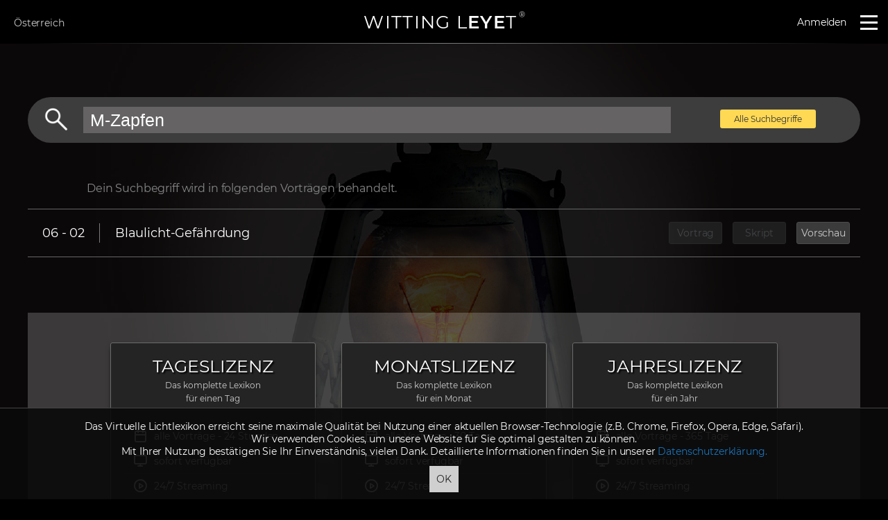

--- FILE ---
content_type: text/html; charset=UTF-8
request_url: https://www.wittingleyet.at/suche/M-Zapfen.html
body_size: 12522
content:
<!doctype html>
<html>
<head>
<meta charset="utf-8">
<base href="https://www.wittingleyet.at/"/>
<title>Das Virtuelle Lichtlexikon | WITTING LEYET</title>
	<meta name="format-detection" content="telephone=no">
<meta name="viewport" content="initial-scale=1,width=device-width,initial-scale=1, minimum-scale=1, maximum-scale=1"/>
<meta name="description" content="In insgesamt 100 Vortragsfilmen erklärt der Lichtforscher Dr. phil. Walter Witting alle Grundlagen der visuellen Wahrnehmung und Lichttechnik.">
	
	<link rel="shortcut icon" type="image/png" href="images/favicon.png">
	<!--<link href="https://fonts.googleapis.com/css?family=Open+Sans:400,700" rel="stylesheet">
	<link href="https://fonts.googleapis.com/css?family=Montserrat:300,400,600" rel="stylesheet">-->
	
	<!--		<link href="template/witting-base/css/general.css" rel="stylesheet" type="text/css">
	-->
	<link href="template/witting-base/css/general.css?id=39393" rel="stylesheet" type="text/css">
	<link rel="stylesheet" href="template/witting-base/css/msie.css">
	
	<link href="template/witting-base/css/video.css" rel="stylesheet" type="text/css">
	<link href="template/witting-base/css/OverlayScrollbars.min.css" rel="stylesheet" type="text/css">
	<link href="template/witting-base/css/fluidbox.min.css" rel="stylesheet" type="text/css">
	<script src="template/witting-base/js/jquery-3.2.1.min.js" ></script>
	<script src="template/witting-base/js/video.plugin.js" ></script>
	<link rel="stylesheet" href="template/witting-base/css/jquery-ui.min.css">
	<script src="template/witting-base/js/jquery-ui.min.js" ></script>
	<script src="template/witting-base/js/jquery.fluidbox.min.js" ></script>

	<script src="template/witting-base/js/base.js?id=3434"></script>
	<script src="template/witting-base/js/fitText.js"></script>
	<script src="template/witting-base/js/chart.js"></script>
	<script src="template/witting-base/js/jquery.overlayScrollbars.min.js"></script>
	
	<link rel="stylesheet" href="template/witting-base/js/datepicker/jquery-ui.structure-datepicker.min.css">
	<link rel="stylesheet" href="template/witting-base/js/datepicker/jquery-ui.theme-datepicker.min.css">
	<link rel="stylesheet" href="template/witting-base/js/datepicker/jquery-ui-datepicker.min.css">
	<script src="template/witting-base/js/datepicker/jquery-ui-datepicker.min.js" ></script>
	<script>document.addEventListener("touchstart", function(){}, true);</script>
	<meta name="google-site-verification" content="JzaP2tfcG0jaCVBbdT4qwYtBFVzE-Q3mu_ZmossqyeQ" />
	<!-- Global site tag (gtag.js) - Google Analytics -->
	<script async src="https://www.googletagmanager.com/gtag/js?id=UA-143615347-1"></script>
	<script>
	  window.dataLayer = window.dataLayer || [];
	  function gtag(){dataLayer.push(arguments);}
	  gtag('js', new Date());

	  gtag('config', 'UA-143615347-1');
	</script>
	
</head>
<body >

	<!--<div class="feedback-b">
	<a href="https://goo.gl/forms/yzNaVgCTQphM05NI2" target="_blank" title="Das System befindet sich im Test. Bitte teile uns einen Fehler mit wenn du einen findest. Danke!">
	Fehler melden
		</a>
		
		
	</div>-->
	
<div class="dialogOverlay"></div>
<div class="dialog">
	<a href="javascript:closeDialog();" class="dialogClose">+</a>
	<div class="dialogContent">
		
	</div>
</div>
<div class="country-dialog">
	<a href="javascript:hideCountrySelection();" class="dialogClose">+</a>
<h1 style="margin:0 0 10px;font-size:31px;">Länderauswahl</h1>

<span style="line-height:20px;font-size:13px;">Aufgrund deines aktuellen Standortes wurde ein Land vorausgewählt.<br>
	Sollte die automatische Vorauswahl nicht stimmen, wähle bitte hier dein Land, um deinen Aufenthalt auf www.wittingleyet.at so bequem als möglich zu gestalten.</span>
<br><br>
<div class="columns countrylinks" style="margin-top:8px;">
	
<a href="javascript:setCountry('BE');" ><img src='images/flaggen/BE.gif'/> Belgien</a><br><a href="javascript:setCountry('BG');" ><img src='images/flaggen/BG.gif'/> Bulgarien</a><br><a href="javascript:setCountry('DK');" ><img src='images/flaggen/DK.gif'/> Dänemark</a><br><a href="javascript:setCountry('DE');" ><img src='images/flaggen/DE.gif'/> Deutschland</a><br><a href="javascript:setCountry('EE');" ><img src='images/flaggen/EE.gif'/> Estland</a><br><a href="javascript:setCountry('FI');" ><img src='images/flaggen/FI.gif'/> Finnland</a><br><a href="javascript:setCountry('FR');" ><img src='images/flaggen/FR.gif'/> Frankreich</a><br><a href="javascript:setCountry('GR');" ><img src='images/flaggen/GR.gif'/> Griechenland</a><br><a href="javascript:setCountry('IE');" ><img src='images/flaggen/IE.gif'/> Irland</a><br><a href="javascript:setCountry('IT');" ><img src='images/flaggen/IT.gif'/> Italien</a><br><a href="javascript:setCountry('HR');" ><img src='images/flaggen/HR.gif'/> Kroatien</a><br><a href="javascript:setCountry('LV');" ><img src='images/flaggen/LV.gif'/> Lettland</a><br><a href="javascript:setCountry('LI');" ><img src='images/flaggen/LI.gif'/> Liechtenstein</a><br><a href="javascript:setCountry('LT');" ><img src='images/flaggen/LT.gif'/> Litauen</a><br><a href="javascript:setCountry('LU');" ><img src='images/flaggen/LU.gif'/> Luxemburg</a><br><a href="javascript:setCountry('MT');" ><img src='images/flaggen/MT.gif'/> Malta</a><br><a href="javascript:setCountry('NL');" ><img src='images/flaggen/NL.gif'/> Niederlande</a><br><a href="javascript:setCountry('AT');" class='active'><img src='images/flaggen/AT.gif'/> Österreich</a><br><a href="javascript:setCountry('PL');" ><img src='images/flaggen/PL.gif'/> Polen</a><br><a href="javascript:setCountry('PT');" ><img src='images/flaggen/PT.gif'/> Portugal</a><br><a href="javascript:setCountry('CY');" ><img src='images/flaggen/CY.gif'/> Republik Zypern</a><br><a href="javascript:setCountry('RO');" ><img src='images/flaggen/RO.gif'/> Rumänien</a><br><a href="javascript:setCountry('SE');" ><img src='images/flaggen/SE.gif'/> Schweden</a><br><a href="javascript:setCountry('CH');" ><img src='images/flaggen/CH.gif'/> Schweiz</a><br><a href="javascript:setCountry('SK');" ><img src='images/flaggen/SK.gif'/> Slowakei</a><br><a href="javascript:setCountry('SI');" ><img src='images/flaggen/SI.gif'/> Slowenien</a><br><a href="javascript:setCountry('ES');" ><img src='images/flaggen/ES.gif'/> Spanien</a><br><a href="javascript:setCountry('CZ');" ><img src='images/flaggen/CZ.gif'/> Tschechien</a><br><a href="javascript:setCountry('HU');" ><img src='images/flaggen/HU.gif'/> Ungarn</a><br>
</div>
<script>
	
</script></div>
<header class="header">
		<div class="col3-1">
			<a href="javascript:showCountrySelection();" class="countryLink">Österreich</a>		</div>
		<div class="col3-2"><span class="logoText" style="cursor: pointer;" onClick="document.location.href='https://www.wittingleyet.at/';">WITTING L<b>EYE</b>T<sup>&reg;</sup></span></div>
		<div class="col3-3">
			<ul class="nav">
				<li><a href="login.html">Anmelden</a></li>				<!--<li><a href="preise.html">Preise</a></li>-->
				<!-- <li onClick="document.location.href='../cart.html';" style="margin-left: 18px;"><div class="warenkorb"><img src="images/warenkorb-style-2.svg" width="27" height="23" class="warenkorb-image" style="margin-top:-1px;" alt=""></div></li> -->
				
				
				<li style="margin-left: 20px;"><a href="javascript:void(0)" onClick="$('.mainMenu').toggleClass('active');"><span class="hamburger"></span></a></li>
			</ul>
		</div>
	</header>
	

<div class="mainMenu">
	<a href="javascript:void(0);" class="close"></a>
	
	<ul>
		<li><center><span class="logoText " style="width:250px;position:relative;display:inline-block;color:#fff;font-size:28px;text-align: center;">WITTING L<b>EYE</b>T<sup>&reg;</sup></span></center>
		<hr class="line white" style="margin-bottom:25px;">
		</li>
		
		<li><a href="home.html">Startseite</a></li>
		<li><a href="home.html#lexikon" onClick="$('.mainMenu').toggleClass('active');">Kapitel</a></li>
		<li><a href="zertifikat.html">Zertifikat</a></li>
		<li><a href="home.html#preise" onClick="$('.mainMenu').toggleClass('active');">Produkte</a></li>
		<!-- <li><a href="gutscheine.html" onClick="$('.mainMenu').toggleClass('active');">Gutscheine</a></li> -->
		<li><a href="portraits.html">Portraits</a></li> 
		<li><a href="suche.html" onClick="$('.mainMenu').toggleClass('active');">Suchbegriffe</a></li>
		<li><a href="login.html">Anmeldung</a></li>		
	</ul>
	
</div>
<script>
		$(window).scroll(function(){
		if($(this).scrollTop()>50&& $(this).scrollTop()+$(window).height() < ($(document).height()-(750))){ // document.body.clientHeight
			$('.search').addClass("show");
			//console.log("show");
		}else{

			$('.search:not(.active)').removeClass("show");
			//console.log("hide");

	}
	});
	$(document.body).scroll(function(){
		if($(this).scrollTop()>50&& $(this).scrollTop()+$(window).height() < ($(document).height()-(750))){ // document.body.clientHeight
			$('.search').addClass("show");
			//console.log("show");
		}else{

			$('.search').removeClass("show");
			//console.log("hide");

	}
	});
	
	$('.searchInput').on("blur",function(){
		$('.search').removeClass("active");
	});
	

	$( function() {
    var availableTags = [
      "Aberration, chromatische","Abney´sche Gesetze","Absolutschwelle","Absorption","Absorptionsgrad","Adaptation","ADHS-Syndrom","Akkommodation","Akkommodationsbreite","Altersweitsichtigkeit","Alterung des Auges","Amphibien","Analemma","Äquator","Astigmatismus","Atmosphäre","Attention-Restoration-Theory","Aufbau des Auges","Auflösungsschwelle","Auflösungsvermögen","Aufmerksamkeit ","Aufmerksamkeitsfokus","Augenbewegung","Augenhöhle","Augeninnendruck","Augenlinse","Augenmuskulatur","Azimutebene","Azimutwinkel","Bedeckter Himmel","Beleuchtungsstärke","Beleuchtungsstärkeverteilung","Beleuchtungswirkungsgrad","Besonnung","Bewegungsparallaxe","Bewusstsein","Binning","Binokular","Biolumineszenz","Biophilie","Biophilie-Hypothese","Blau ","Blaue Stunde","Blaulicht-Gefährdung","Blaulicht-Schädigung","Blaulicht-Strahldichte","Blauschädigung","Blauschädigungskurve","Blendempfindlichkeit","Blendformel","Blendung","Blendungsbewertung","Blendungsbewertungsverfahren","Blendungsindex","Blickbewegungen","Blickfeld","Blinder Fleck","Blue-Light Hazard","Bodenrasterberechnung","Bogenmaß","Brechkraft","Breitengrad","Brennweite","Bright-Light-Theorie","Buntanteil","Buntheit","Buntton","Camera Obscura","Candela","Chappuis-Absorption","Chlorophylle","Chloroplasten","Chromatostereopsie","CIE Farbdreieck","CIE Farbsystem","CIE L*a*b*-Farbraum","CIE L*u*v*-Farbraum","CIE Lab-Farbraum","CIE Lu´v´-Farbraum","CIE Luv-Farbraum","CIE Yxy-Farbraum","Circadian ","Circadianer Rhythmus","CMYK-Farbraum","Colour Rendering Index (CRI)","Correlated Colour Temperature (CCT)","Cyan","Dämmerung","Dämmerungsblau","Dämmerungssehen","Dämmerungszonen","Dilatation","Dioptrie","Direktblendung","Disability Glare","Discomfort Glare","Disparater Kontext","Disparität","Dreifarbentheorie","Dualismus","Dunkel-Adaptation","Ebener Winkel","Eigenschutzzeit","Elektrolumineszenz","Elektromagnetische Strahlung","Elevation","Emmert´sches Gesetz","Empfangstheorie","Empfindlichkeitsbereich","Empfindlichkeitskurven","Empfindlichkeitskurven der Zapfen","Energiesparlampe","Englische Krankheit","Entmaterialisierung","Ergonomie","Erholung","Erschöpfung","Erythem","Erythem-Belastung","Erythem-Wirkfunktion","Euglena","Evolution","Eye-Tracking","Facettenauge","Fackel","Falschfarbendarstellung","Farbabstand","Farbart","Farbart-Ebenen","Farbart-Parameter","Farbassoziationen","Farbdifferenzen","Farbdreieck","Farbe","Farbeindruck","Farbempfindung","Farbenblindheit","Farbenkollektion","Farbensehschwäche","Farbfehlsichtigkeiten","Farbgedächtnis","Farbhomogenität","Farbintensität","Farbkonstanz","Farbkontrast","Farbkontur","Farbkörper","Farbkreis","Farbmetamerie","Farbmischkurven","Farbmischung","Farbmischung, additiv","Farbmischung, subtraktiv","Farbmuster","Farbname","Farbnotation","Farbort","Farbraum","Farbreiz","Farbreizfunktion","Farbrezeptoren","Farbschatten","Farbsehen","Farbsymbolik","Farbsystem","Farbtäuschung","Farbtemperatur","Farbtoleranz","Farbton","Farbtonwinkel","Farbumstimmung","Farbunterscheidungsvermögen","Farbvalenz","Farbvergleichsexperimente","Farbwertigkeit","Farbwiedergabe","Farbwiedergabe-Index","Farbwiedergabe-Stufe","Fehlsichtigkeiten","Fenster","Fensterverglasung","Feuer","Film 3D","Flächenkontur","Flaschenhalsmodell der Wahrnehmung","Fließkontrast","Fluoreszenzlampe","Formkonstanz","Fovea centralis","Gamut","Ganglienzellen","Gasentladungslampe","Gaslicht","Gegenfarbentheorie","Gelb","Gelber Fleck","Gerätefarbräume","Gesichtsfeld","Gesichtsfeldkomponenten","Gesichtssinn","Gestaltpsychologie","Gestaltpsychologische Prinzipien","Gesundheit","Glanz ","Glaskörper","Glaukom","Gleichmäßigkeit","Globalstrahlung","Glühlampe","Glühstrumpf","Gradmaß","Gradueller Kontext","Graßmann´sche Gesetze","Grauer Star","Graustufenraster","Größenkonstanz","Grün","Grundfarbe","Grüner Star","Halbschatten","Halbwertswinkel","Halogenglühlampe","Hautalterung","Hautbräunung","Hautkrebs-Wirkfunktion","Hautpigmentierung","Hautschutz","Hauttypen","Hell-Adaptation","Hellbezugswert","Hell-Dunkel-Zyklus","Hellempfindlichkeitskurve","Hellempfindung","Helligkeit","Helligkeitsempfindung","Helligkeitsmaß","Helligkeitsverteilung","Helligkeitszahl","Herbst/Winter-Depression","Himmelszustände","HLS-Farbsystem","Hohlsteinlampe","Horizont ","Horizont-Suggestion","Hornhaut","HSB-Farbsystem","HSL-Farbsystem","HSV-Farbsystem","Hyperopie","Ideogramm","Indikatrix","Infeld","Informationsverarbeitung","Infrarot-Sehen","Infrarotstrahler","Infrarotstrahlung","Innere Uhr","Insekten","Insekten Anlockwirkung","Insektenschutz","Interposition","Invarianten","Ishihara-Farbtafeln","Isoluxen-Diagramm","Jet-Lag","Juddsche Geraden","Katarakt","Keimtötung","Kelvin","Kernschatten","Kerze","Kienspan","Klarer Himmel","Knochenschwund","Komplementärfarbe","Komplexauge","Konkurrierender Kontext","Konservatorik","Konstanzleistungen","Konstriktion","Kontrast","Kontrastmaße","Kontrastsehen","Kontur ","Konturlinien","Konvergenzwinkel","Körperfarben","Kosinusgesetz","Kristallflüssigkeit","Kruithof´sche Behaglichkeitskurven","Kunstlicht","Kurven gleicher Außenbeleuchtungsstärke","Kurzsichtigkeit","Lambert-Strahler","Lampenleistung","Lampenlichtstrom","Lampenwirkungsgrad","Landolt-Ring","Längengrad","Laser","Laterale Hemmung","Lebensmittel","LED","Leistungsfähigkeit","Leuchtdichte","Leuchtdichtekontur","Leuchtdichtemessgerät","Leuchtenlichtstrom","Leuchtenwirkungsgrad","Leuchtmittel","Leuchtturm","Licht","Lichtausbeute","Lichtbedarf","Lichtdosis","Lichtempfindlichkeit","Lichterzeugung","Lichtexposition","Lichtgeschwindigkeit","Lichtkegel","Lichtleistung","Lichtmilieu","Lichtmythologie","Lichtphobie","Lichtquelle","Lichtrichtung","Licht-Schatten-Wechsel","Lichtschwiele","Lichtspektrum","Lichtstärke","Lichtstärkeverteilung","Lichtstärkeverteilungskörper","Lichtstärkeverteilungskurve","Lichtstrahl","Lichtstrom","Licht-Therapie","Lichtverschmutzung","Lichtwirkungen, biologisch","Lichtwirkungen, melanopisch","Lichtwirkungen, nichtvisuell","Lichtwirkungen, visuell","Lila","Linsenauge","Linsenimplantat","Lochanteil","Lochbild","Löffellampe","Luciferin","Lumen","Luminanz","Lux","Lux-Gebirge","Luxmeter","L-Zapfen","MacAdam-Ellipsen","Magenta","Makula","Master-Clock","Materialeigenschaften","Melanin","Melanom","Melanopische Wirkung","Melanozyten","Melatonin","Melatonin-Suppression","Mesopisches Sehen","Messebene","Messfläche","Messpunkt","Messrichtung","Metamerie-Experimente","Metamerie-Prinzip","Migräne","Mischfarbe","Misch-Kontrast","Mittlerer Himmel","Mond","Mond-Täuschung","Monokular","Myopie","M-Zapfen","Nachtblindheit","Nachtsehen","NCS Colour Scan","NCS Farbdreieck","NCS Farbkreis","NCS Farbsystem","NCS Lightness Meter","Negativblendung","Netzhaut","Netzhautbild","Nordhimmel","Normalbeobachter, 10°","Normalbeobachter, 2°","Norm-Empfehlungen","Norm-Lichtart D65","Normlichtarten","Normspektralwert","Nutzebene","Oberlicht","Ökologische Optik","Okulomotorik","Ophtalmometer","Opsine","Optische Nutzleistung","Optische Täuschungen","Orange","Ortsschwelle","Osteomalazie","Osteoporose","Ozon-Schicht","Pareidolie","Pax-6-Gen","Petroleumlampe","Pflanzen-Absorptionskurven","Pflanzen-Blütenbildung","Pflanzen-Grünlücke","Pflanzen-Wachstum","Pflanzenzucht","Phantomfiguren","Photokeratitis","Photometrische Grenzentfernung","Photometrisches Entfernungsgesetz","Photometrisches Strahlungsäquivalent","Photomorphogenese","Photonen-Energie","Photopisches Sehen","Photoretinitis","Photorezeptoren","Photosynthese","Phototropismus","Photovoltaik","Physikalische Blendung","Physikalischer Reizkontext","Physiologische Blendung","Pigmentfarben","Piktogramm","Pink","Planck´scher Kurvenzug","Planck´scher Strahler","Plastizität","Pointers Gamut","Polarkreise","Polarnacht","Polartag","Positivblendung","Prespyopie","Primäres Licht","Primärfarbe","Primärsinne","Primärspektrum","Primärvalenz","Prisma","Produktkennzeichnung","Psychoassoziative Wirkungen","Psychologische Blendung","Psychologischer Reizkontext","Ptolemäische Sonnentäuschung","Pupille","Purkinje-Verschiebung","Purpur","Purpurlinie","Rachitis","Radiometrisches Reflexionsspektrum","RAL CLASSIC System","RAL DESIGN Farbkreis","RAL DESIGN System","RAL EFFECT System","RAL Farbenkollektion","Randkontrast","Raumindex","Raumlicht","Raumwinkel","Raumwirkungsgrad","Rayleigh-Streuung","Referenz-Lichtart","Reflexblendung","Reflexion","Reflexionsgrad","Regenbogenhaut","Reizangebot","Reizaufnahme","Reizbewertung","Reizinterpretation","Reizkonstellation","Reizkontext","Reizverarbeitung","Reizverschmelzung","Remission ","Remissionsspektrum","Reptilien","Retina","RGB Farbraum","Rhodopsin","Risikogruppen","Röhrenblick","Röntgenstrahlung","Rosa","Rot","Rubin´sche Vase","Sakkaden","Sättigung","Säugetiere","Schärfentiefe","Scharfsehen","Schatten","Schattenbildung","Schattenkontur","Schattenkörper","Scheinkontur","Schichtarbeit","Schlafhormon","Schlagschatten","Schleierleuchtdichte","Schneeblindheit","Schwarzanteil","Schwellbestrahlungsdosis","Seasonal Affective Disorder (SAD)","Sehaufgabe","Sehfarbstoff","Sehfunktionen","Sehgrube","Sehleistung","Sehnerv","Sehpneuma","Sehschärfe","Sehsinn","Sehwinkel","Sehzellen","Sekundäres Licht","Sekundärsinne","Sekundärspektrum","Sendetheorie","Silhouettenblendung","Silhouetteneffekt","Silhouettenkontur","Sinnesdatentheorie","Sinnessysteme","Skotom","Skotopisches Sehen","Snellen-E-Haken","Solarium","Solarkonstante","Solarstrahlung","Sommersonnenwende","Sonne","Sonnenaufgang","Sonnenbahnen","Sonnenbrand","Sonnenbräune","Sonnenbrille","Sonnenfinsternis","Sonnenhöhenwinkel","Sonnenlicht","Sonnenlichtexposition","Sonnenschutzfaktor","Sonnenschutztextil","Sonnenseitenwinkel","Sonnenstandsdiagramm","Sonnenstrahlung","Sonnenuhr","Sonnenuntergang","Spektralfarbe","Spektralfarbenzug","Spektralwertfunktionen","Spektralzerlegung","Spiegelung","Stäbchen","Stäbchenschädigung","Starklichtlampe","Star-Stechen","Steinlampe","Sternbilder","Strahlungscharakteristik","Strahlungsdosis","Strahlungsleistung","Strahlungslicht","Strahlungswirkung","Stresshormon","Strukturgradienten","Stufenmodell der Reizverarbeitung","Südhimmel","Superzeichen","Superzeichenbildung","Synästhesie","S-Zapfen","Tageslicht","Tageslichtmenge","Tageslichtöffnung","Tageslichtquotient","Tageslichtumlenkung","Tageslichtverhalten","Tageslichtverteilung","Tag-Nacht-Grenze","Tagsehen","Tagundnachtgleiche","Tarnfarbe","Tarnung","Telestereoskop","Temperaturstrahler","Textilschutz","Textur","Tiefenwahrnehmung","Tierhaltung","Tonlampe","TQ-Verlauf","Transduktion","Transmission","Transmissionseigenschaften","Transmissionsgrad","Transparenz-Suggestion","Treibhauseffekt","Trenn-Kontrast","Trichromatisches Sehen","Tristimuluskurven","Tristimuluswerte","Tunnelblick","UGR Blendungsbewertungsverfahren","Ultraviolet-Protection-Factor (UPF)","Umfeld","Umgebungslicht","Unbuntgerade","Unbuntpunkt","Uniform Chromaticity Scale (UCS)","Univarianz-Prinzip","Unterschiedsempfindlichkeit","Unterschiedsschwelle","Ur-Auge","UV-Erythem","UV-Expositionszeit","UV-Index","UV-Schutz","UV-Strahlung","Vantablack","Verbauung","Verdeckungsparallaxe","Verschattung","Vieraugenfisch","Vierfarbentheorie","Violett","Visuelle Behaglichkeit","Visueller Lärm","Visueller Nutzeffekt","Visuelles Geräusch","Visus","Vitamin D3 Synthese","Vitamin D3 Winter","Vitiligo","Wahrnehmung","Wahrnehmungserlebnis","Wahrnehmungsgrenzen","Wahrnehmungsmodalität ","Wahrnehmungsmodelle","Wahrnehmungspsychologie","Wahrnehmungsqualität","Wahrnehmungsquantität","Wahrnehmungsstrategie","Wärmebildkamera","Wärmestrahlung","Wartungsfaktor","Weißanteil","Weißfleckenkrankheit","Weißpunkt","Weitsichtigkeit","Wellenlänge","Wendekreise","Wiensche Verschiebungskurve","Wiensches Verschiebungsgesetz","Wintersonnenwende","Wirbeltierauge","Wirkfaktor, circadian","Wirkfaktor, melanopisch","Wirkungsgrad","Wirkungsgrad-Tabelle","Wirkungsgrad-Verfahren","Wirtschaftlichkeit","Wochenbettdepression","Wohlbefinden","Zapfen","Zapfenschädigung","Zeitzonen","Zenit","Ziliarmuskel","Augentier","Blindheit","Lichtwesen","Flimmern","Cortisol","Flimmerverschmelzungsfrequenz","Talbot´sches Gesetz","Ferry-Porter´sches Gesetz","Bildfrequenz","CFD","Kompaktflimmergrad","Compact Flicker Degree","Flickerindex","Flimmerindex","Flimmerverhalten","Schwarzer Körper","Braun","Weiß","Schwarz","Biologische Uhr","Chronobiologie","Chronobiologische Typen","Erdrotation","HCL","Human Centric Lighting","Melanopische Wirkfunktion","Melanopischer Wirkfaktor","Melanopsin","Melatonin-Supressions-Potential","Nachtarbeit","",    ];
    $( ".beschriftung input" ).autocomplete({
		autoFocus:true,
      source: function(request,response){
		  
		var source = $.ui.autocomplete.filter( availableTags, request.term );
				 var term = $.ui.autocomplete.escapeRegex(request.term)
                , startsWithMatcher = new RegExp("^" + term, "i")
                , startsWith = $.grep(source, function(value) {
                    return startsWithMatcher.test(value.label || value.value || value);
                })
                , containsMatcher = new RegExp(term, "i")
                , contains = $.grep(source, function (value) {
                    return $.inArray(value, startsWith) < 0 && 
                        containsMatcher.test(value.label || value.value || value);
                });
				 response(startsWith.concat(contains).slice(0,10));
	  },
		select:function(event, ui){
			search(ui.item.value);	
		},
	  position: { my : "left bottom", at: "left top" },
		open: function(event, ui){
    var $input = $(event.target),
        $results = $input.autocomplete("widget"),
        top = $results.position().top,
        height = $results.height(),
        inputHeight = $input.height(),
        newTop = top - height - inputHeight-15;

    	//$results.css("top", newTop + "px");
}
    });/*.data("ui-autocomplete")._renderMenu = function(ul,items){
		
		var that = this;
	  var val = that.element.val();
	  $.each($.grep(items, function(value, key) {
		return new RegExp(val.toLowerCase())
			   .test(value.value.toLowerCase().slice(0, val.length))
	  }), function(index, item) {
		that._renderItemData(ul, item);
	  });
		
	};*/
  } );
	function search(value){
	
		document.location.href='https://www.wittingleyet.at/suche/'+value+'.html';
		
	}

	$('.active #searchIcon').click(function(){
		search($('.searchInput').eq(0).val());
	});
	
	$('.searchInput').keyup(function(event){
			if (event.keyCode === 13) {
				if($(".searchInput").val()==""){
					document.location.href="suche.html";
				}else{
					document.location.href="https://www.wittingleyet.at/suche/"+$('.searchInput').val()+".html";
				}
			}
		});
	
	
	
</script>
<style>
	
	.search{
		cursor: pointer;
		text-align: right;
		width:50px;
		transition: all .4s;
		text-align: center;
		display:block;
		opacity: 0;
		z-index:9999;
	}
	.ui-autocomplete{
		z-index: 10000;
		background-color:rgba(77,77,77,0.9);
		color:#fff;
		border:none !important;
	}
	.search.show{
		opacity:1;
	}
	.beschriftung{
		position:absolute;
		left:16px;
		top:1px;
		color:#fff;
		display:none;
		font-family:"Montserrat";
		font-size:14px;
		right:50px;
	}
	.search:hover,.search.active{
		width:220px !important;
		text-align:right;
		padding-right:20px;
	}
	.search:hover .beschriftung, .search.active .beschriftung{
		display:inline-block; 
	}
	.beschriftung input{
		color:#fff;
		background-color:#333;
		border:0px;
		width:100%;
		font-size:14px;
		outline: none;
		padding:6px;
	}
</style>


<div class="fullbackground bgFixed" style="overflow: hidden;    background-position: center bottom;background-image:url(images/bg/laterncopy.jpg);background-size: cover;opacity:.2;background-attachment: fixed;position:fixed;z-index:-1;" class="searchbackground"></div>


<div class="main">
	<div class="wrapper" style="padding-top:140px;">
				<div class="searchbar">
			<span class="searchbutton" onClick="document.location.href='suche/'+$('#searchInput').val()+'.html'"> </span>
			<input type="text" value="M-Zapfen" placeholder="Suchbegriff eingeben..." id="searchInput">
			<a href="suche.html" style="font-size:12px;width: 138px;text-align: center;top:-6px;position:relative;" class="buybutton yellow changeButton alleb">Alle Suchbegriffe</a>
		</div>




		<div class="searchresult">
					</div>

	</div>


</div>

<script>
	$( function () {

		$( '#searchInput' ).keyup( function ( event ) {
			if ( event.keyCode === 13 ) {
				if ( $( "#searchInput" ).val() == "" ) {
					document.location.href = "suche.html";
				} else {
					document.location.href = "suche/" + $( '#searchInput' ).val() + ".html";
				}

			}
		} );

				$.ajax( {
			method: "POST",
			url: "",
			data: {
				q: 'M-Zapfen',
				ajax: true,
				controller: 'search',
				token: '{$token}'
			},

			cache: false,
			dataType: "html",
			success: function ( data ) {
				$( '.searchresult' ).html( data )
			}
		} );
		

		var availableTags = [
			"Aberration, chromatische","Abney´sche Gesetze","Absolutschwelle","Absorption","Absorptionsgrad","Adaptation","ADHS-Syndrom","Akkommodation","Akkommodationsbreite","Altersweitsichtigkeit","Alterung des Auges","Amphibien","Analemma","Äquator","Astigmatismus","Atmosphäre","Attention-Restoration-Theory","Aufbau des Auges","Auflösungsschwelle","Auflösungsvermögen","Aufmerksamkeit ","Aufmerksamkeitsfokus","Augenbewegung","Augenhöhle","Augeninnendruck","Augenlinse","Augenmuskulatur","Azimutebene","Azimutwinkel","Bedeckter Himmel","Beleuchtungsstärke","Beleuchtungsstärkeverteilung","Beleuchtungswirkungsgrad","Besonnung","Bewegungsparallaxe","Bewusstsein","Binning","Binokular","Biolumineszenz","Biophilie","Biophilie-Hypothese","Blau ","Blaue Stunde","Blaulicht-Gefährdung","Blaulicht-Schädigung","Blaulicht-Strahldichte","Blauschädigung","Blauschädigungskurve","Blendempfindlichkeit","Blendformel","Blendung","Blendungsbewertung","Blendungsbewertungsverfahren","Blendungsindex","Blickbewegungen","Blickfeld","Blinder Fleck","Blue-Light Hazard","Bodenrasterberechnung","Bogenmaß","Brechkraft","Breitengrad","Brennweite","Bright-Light-Theorie","Buntanteil","Buntheit","Buntton","Camera Obscura","Candela","Chappuis-Absorption","Chlorophylle","Chloroplasten","Chromatostereopsie","CIE Farbdreieck","CIE Farbsystem","CIE L*a*b*-Farbraum","CIE L*u*v*-Farbraum","CIE Lab-Farbraum","CIE Lu´v´-Farbraum","CIE Luv-Farbraum","CIE Yxy-Farbraum","Circadian ","Circadianer Rhythmus","CMYK-Farbraum","Colour Rendering Index (CRI)","Correlated Colour Temperature (CCT)","Cyan","Dämmerung","Dämmerungsblau","Dämmerungssehen","Dämmerungszonen","Dilatation","Dioptrie","Direktblendung","Disability Glare","Discomfort Glare","Disparater Kontext","Disparität","Dreifarbentheorie","Dualismus","Dunkel-Adaptation","Ebener Winkel","Eigenschutzzeit","Elektrolumineszenz","Elektromagnetische Strahlung","Elevation","Emmert´sches Gesetz","Empfangstheorie","Empfindlichkeitsbereich","Empfindlichkeitskurven","Empfindlichkeitskurven der Zapfen","Energiesparlampe","Englische Krankheit","Entmaterialisierung","Ergonomie","Erholung","Erschöpfung","Erythem","Erythem-Belastung","Erythem-Wirkfunktion","Euglena","Evolution","Eye-Tracking","Facettenauge","Fackel","Falschfarbendarstellung","Farbabstand","Farbart","Farbart-Ebenen","Farbart-Parameter","Farbassoziationen","Farbdifferenzen","Farbdreieck","Farbe","Farbeindruck","Farbempfindung","Farbenblindheit","Farbenkollektion","Farbensehschwäche","Farbfehlsichtigkeiten","Farbgedächtnis","Farbhomogenität","Farbintensität","Farbkonstanz","Farbkontrast","Farbkontur","Farbkörper","Farbkreis","Farbmetamerie","Farbmischkurven","Farbmischung","Farbmischung, additiv","Farbmischung, subtraktiv","Farbmuster","Farbname","Farbnotation","Farbort","Farbraum","Farbreiz","Farbreizfunktion","Farbrezeptoren","Farbschatten","Farbsehen","Farbsymbolik","Farbsystem","Farbtäuschung","Farbtemperatur","Farbtoleranz","Farbton","Farbtonwinkel","Farbumstimmung","Farbunterscheidungsvermögen","Farbvalenz","Farbvergleichsexperimente","Farbwertigkeit","Farbwiedergabe","Farbwiedergabe-Index","Farbwiedergabe-Stufe","Fehlsichtigkeiten","Fenster","Fensterverglasung","Feuer","Film 3D","Flächenkontur","Flaschenhalsmodell der Wahrnehmung","Fließkontrast","Fluoreszenzlampe","Formkonstanz","Fovea centralis","Gamut","Ganglienzellen","Gasentladungslampe","Gaslicht","Gegenfarbentheorie","Gelb","Gelber Fleck","Gerätefarbräume","Gesichtsfeld","Gesichtsfeldkomponenten","Gesichtssinn","Gestaltpsychologie","Gestaltpsychologische Prinzipien","Gesundheit","Glanz ","Glaskörper","Glaukom","Gleichmäßigkeit","Globalstrahlung","Glühlampe","Glühstrumpf","Gradmaß","Gradueller Kontext","Graßmann´sche Gesetze","Grauer Star","Graustufenraster","Größenkonstanz","Grün","Grundfarbe","Grüner Star","Halbschatten","Halbwertswinkel","Halogenglühlampe","Hautalterung","Hautbräunung","Hautkrebs-Wirkfunktion","Hautpigmentierung","Hautschutz","Hauttypen","Hell-Adaptation","Hellbezugswert","Hell-Dunkel-Zyklus","Hellempfindlichkeitskurve","Hellempfindung","Helligkeit","Helligkeitsempfindung","Helligkeitsmaß","Helligkeitsverteilung","Helligkeitszahl","Herbst/Winter-Depression","Himmelszustände","HLS-Farbsystem","Hohlsteinlampe","Horizont ","Horizont-Suggestion","Hornhaut","HSB-Farbsystem","HSL-Farbsystem","HSV-Farbsystem","Hyperopie","Ideogramm","Indikatrix","Infeld","Informationsverarbeitung","Infrarot-Sehen","Infrarotstrahler","Infrarotstrahlung","Innere Uhr","Insekten","Insekten Anlockwirkung","Insektenschutz","Interposition","Invarianten","Ishihara-Farbtafeln","Isoluxen-Diagramm","Jet-Lag","Juddsche Geraden","Katarakt","Keimtötung","Kelvin","Kernschatten","Kerze","Kienspan","Klarer Himmel","Knochenschwund","Komplementärfarbe","Komplexauge","Konkurrierender Kontext","Konservatorik","Konstanzleistungen","Konstriktion","Kontrast","Kontrastmaße","Kontrastsehen","Kontur ","Konturlinien","Konvergenzwinkel","Körperfarben","Kosinusgesetz","Kristallflüssigkeit","Kruithof´sche Behaglichkeitskurven","Kunstlicht","Kurven gleicher Außenbeleuchtungsstärke","Kurzsichtigkeit","Lambert-Strahler","Lampenleistung","Lampenlichtstrom","Lampenwirkungsgrad","Landolt-Ring","Längengrad","Laser","Laterale Hemmung","Lebensmittel","LED","Leistungsfähigkeit","Leuchtdichte","Leuchtdichtekontur","Leuchtdichtemessgerät","Leuchtenlichtstrom","Leuchtenwirkungsgrad","Leuchtmittel","Leuchtturm","Licht","Lichtausbeute","Lichtbedarf","Lichtdosis","Lichtempfindlichkeit","Lichterzeugung","Lichtexposition","Lichtgeschwindigkeit","Lichtkegel","Lichtleistung","Lichtmilieu","Lichtmythologie","Lichtphobie","Lichtquelle","Lichtrichtung","Licht-Schatten-Wechsel","Lichtschwiele","Lichtspektrum","Lichtstärke","Lichtstärkeverteilung","Lichtstärkeverteilungskörper","Lichtstärkeverteilungskurve","Lichtstrahl","Lichtstrom","Licht-Therapie","Lichtverschmutzung","Lichtwirkungen, biologisch","Lichtwirkungen, melanopisch","Lichtwirkungen, nichtvisuell","Lichtwirkungen, visuell","Lila","Linsenauge","Linsenimplantat","Lochanteil","Lochbild","Löffellampe","Luciferin","Lumen","Luminanz","Lux","Lux-Gebirge","Luxmeter","L-Zapfen","MacAdam-Ellipsen","Magenta","Makula","Master-Clock","Materialeigenschaften","Melanin","Melanom","Melanopische Wirkung","Melanozyten","Melatonin","Melatonin-Suppression","Mesopisches Sehen","Messebene","Messfläche","Messpunkt","Messrichtung","Metamerie-Experimente","Metamerie-Prinzip","Migräne","Mischfarbe","Misch-Kontrast","Mittlerer Himmel","Mond","Mond-Täuschung","Monokular","Myopie","M-Zapfen","Nachtblindheit","Nachtsehen","NCS Colour Scan","NCS Farbdreieck","NCS Farbkreis","NCS Farbsystem","NCS Lightness Meter","Negativblendung","Netzhaut","Netzhautbild","Nordhimmel","Normalbeobachter, 10°","Normalbeobachter, 2°","Norm-Empfehlungen","Norm-Lichtart D65","Normlichtarten","Normspektralwert","Nutzebene","Oberlicht","Ökologische Optik","Okulomotorik","Ophtalmometer","Opsine","Optische Nutzleistung","Optische Täuschungen","Orange","Ortsschwelle","Osteomalazie","Osteoporose","Ozon-Schicht","Pareidolie","Pax-6-Gen","Petroleumlampe","Pflanzen-Absorptionskurven","Pflanzen-Blütenbildung","Pflanzen-Grünlücke","Pflanzen-Wachstum","Pflanzenzucht","Phantomfiguren","Photokeratitis","Photometrische Grenzentfernung","Photometrisches Entfernungsgesetz","Photometrisches Strahlungsäquivalent","Photomorphogenese","Photonen-Energie","Photopisches Sehen","Photoretinitis","Photorezeptoren","Photosynthese","Phototropismus","Photovoltaik","Physikalische Blendung","Physikalischer Reizkontext","Physiologische Blendung","Pigmentfarben","Piktogramm","Pink","Planck´scher Kurvenzug","Planck´scher Strahler","Plastizität","Pointers Gamut","Polarkreise","Polarnacht","Polartag","Positivblendung","Prespyopie","Primäres Licht","Primärfarbe","Primärsinne","Primärspektrum","Primärvalenz","Prisma","Produktkennzeichnung","Psychoassoziative Wirkungen","Psychologische Blendung","Psychologischer Reizkontext","Ptolemäische Sonnentäuschung","Pupille","Purkinje-Verschiebung","Purpur","Purpurlinie","Rachitis","Radiometrisches Reflexionsspektrum","RAL CLASSIC System","RAL DESIGN Farbkreis","RAL DESIGN System","RAL EFFECT System","RAL Farbenkollektion","Randkontrast","Raumindex","Raumlicht","Raumwinkel","Raumwirkungsgrad","Rayleigh-Streuung","Referenz-Lichtart","Reflexblendung","Reflexion","Reflexionsgrad","Regenbogenhaut","Reizangebot","Reizaufnahme","Reizbewertung","Reizinterpretation","Reizkonstellation","Reizkontext","Reizverarbeitung","Reizverschmelzung","Remission ","Remissionsspektrum","Reptilien","Retina","RGB Farbraum","Rhodopsin","Risikogruppen","Röhrenblick","Röntgenstrahlung","Rosa","Rot","Rubin´sche Vase","Sakkaden","Sättigung","Säugetiere","Schärfentiefe","Scharfsehen","Schatten","Schattenbildung","Schattenkontur","Schattenkörper","Scheinkontur","Schichtarbeit","Schlafhormon","Schlagschatten","Schleierleuchtdichte","Schneeblindheit","Schwarzanteil","Schwellbestrahlungsdosis","Seasonal Affective Disorder (SAD)","Sehaufgabe","Sehfarbstoff","Sehfunktionen","Sehgrube","Sehleistung","Sehnerv","Sehpneuma","Sehschärfe","Sehsinn","Sehwinkel","Sehzellen","Sekundäres Licht","Sekundärsinne","Sekundärspektrum","Sendetheorie","Silhouettenblendung","Silhouetteneffekt","Silhouettenkontur","Sinnesdatentheorie","Sinnessysteme","Skotom","Skotopisches Sehen","Snellen-E-Haken","Solarium","Solarkonstante","Solarstrahlung","Sommersonnenwende","Sonne","Sonnenaufgang","Sonnenbahnen","Sonnenbrand","Sonnenbräune","Sonnenbrille","Sonnenfinsternis","Sonnenhöhenwinkel","Sonnenlicht","Sonnenlichtexposition","Sonnenschutzfaktor","Sonnenschutztextil","Sonnenseitenwinkel","Sonnenstandsdiagramm","Sonnenstrahlung","Sonnenuhr","Sonnenuntergang","Spektralfarbe","Spektralfarbenzug","Spektralwertfunktionen","Spektralzerlegung","Spiegelung","Stäbchen","Stäbchenschädigung","Starklichtlampe","Star-Stechen","Steinlampe","Sternbilder","Strahlungscharakteristik","Strahlungsdosis","Strahlungsleistung","Strahlungslicht","Strahlungswirkung","Stresshormon","Strukturgradienten","Stufenmodell der Reizverarbeitung","Südhimmel","Superzeichen","Superzeichenbildung","Synästhesie","S-Zapfen","Tageslicht","Tageslichtmenge","Tageslichtöffnung","Tageslichtquotient","Tageslichtumlenkung","Tageslichtverhalten","Tageslichtverteilung","Tag-Nacht-Grenze","Tagsehen","Tagundnachtgleiche","Tarnfarbe","Tarnung","Telestereoskop","Temperaturstrahler","Textilschutz","Textur","Tiefenwahrnehmung","Tierhaltung","Tonlampe","TQ-Verlauf","Transduktion","Transmission","Transmissionseigenschaften","Transmissionsgrad","Transparenz-Suggestion","Treibhauseffekt","Trenn-Kontrast","Trichromatisches Sehen","Tristimuluskurven","Tristimuluswerte","Tunnelblick","UGR Blendungsbewertungsverfahren","Ultraviolet-Protection-Factor (UPF)","Umfeld","Umgebungslicht","Unbuntgerade","Unbuntpunkt","Uniform Chromaticity Scale (UCS)","Univarianz-Prinzip","Unterschiedsempfindlichkeit","Unterschiedsschwelle","Ur-Auge","UV-Erythem","UV-Expositionszeit","UV-Index","UV-Schutz","UV-Strahlung","Vantablack","Verbauung","Verdeckungsparallaxe","Verschattung","Vieraugenfisch","Vierfarbentheorie","Violett","Visuelle Behaglichkeit","Visueller Lärm","Visueller Nutzeffekt","Visuelles Geräusch","Visus","Vitamin D3 Synthese","Vitamin D3 Winter","Vitiligo","Wahrnehmung","Wahrnehmungserlebnis","Wahrnehmungsgrenzen","Wahrnehmungsmodalität ","Wahrnehmungsmodelle","Wahrnehmungspsychologie","Wahrnehmungsqualität","Wahrnehmungsquantität","Wahrnehmungsstrategie","Wärmebildkamera","Wärmestrahlung","Wartungsfaktor","Weißanteil","Weißfleckenkrankheit","Weißpunkt","Weitsichtigkeit","Wellenlänge","Wendekreise","Wiensche Verschiebungskurve","Wiensches Verschiebungsgesetz","Wintersonnenwende","Wirbeltierauge","Wirkfaktor, circadian","Wirkfaktor, melanopisch","Wirkungsgrad","Wirkungsgrad-Tabelle","Wirkungsgrad-Verfahren","Wirtschaftlichkeit","Wochenbettdepression","Wohlbefinden","Zapfen","Zapfenschädigung","Zeitzonen","Zenit","Ziliarmuskel","Augentier","Blindheit","Lichtwesen","Flimmern","Cortisol","Flimmerverschmelzungsfrequenz","Talbot´sches Gesetz","Ferry-Porter´sches Gesetz","Bildfrequenz","CFD","Kompaktflimmergrad","Compact Flicker Degree","Flickerindex","Flimmerindex","Flimmerverhalten","Schwarzer Körper","Braun","Weiß","Schwarz","Biologische Uhr","Chronobiologie","Chronobiologische Typen","Erdrotation","HCL","Human Centric Lighting","Melanopische Wirkfunktion","Melanopischer Wirkfaktor","Melanopsin","Melatonin-Supressions-Potential","Nachtarbeit","",		];
		$( ".searchbar input" ).autocomplete( {
			autoFocus:true,
			source: function ( request, response ) {
				var source = $.ui.autocomplete.filter( availableTags, request.term );
				 var term = $.ui.autocomplete.escapeRegex(request.term)
                , startsWithMatcher = new RegExp("^" + term, "i")
                , startsWith = $.grep(source, function(value) {
                    return startsWithMatcher.test(value.label || value.value || value);
                })
                , containsMatcher = new RegExp(term, "i")
                , contains = $.grep(source, function (value) {
                    return $.inArray(value, startsWith) < 0 && 
                        containsMatcher.test(value.label || value.value || value);
                });
				 response(startsWith.concat(contains).slice(0,10));
			},
			select: function ( event, ui ) {
				search( ui.item.value );
			},
			change:function(e,ui){
					if (!(freeInput || ui.item)) e.target.value = "";
			},
			position: {
				my: "right top",
				at: "right bottom"
			},
		} )/*.data("ui-autocomplete")._renderMenu = function(ul,items){
		
		var that = this;
	  var val = that.element.val();
	  $.each($.grep(items, function(value, key) {
		return new RegExp(val.toLowerCase())
			   .test(value.value.toLowerCase().slice(0, val.length))
	  }), function(index, item) {
		that._renderItemData(ul, item);
	  });
		
	}*/;

	} );
</script> 
	 
<footer>
	<div class="row footerRowOne">
<div class="wrapper" style="max-width:1500px;">
	<table width="100%">
		<tr>
			<td width="20%;" style="border-right:1px solid #555;padding-right:20px;font-size:13px;color:#ccc;">
				<span style="font-size:15px;color:#F5F5F5;">Sicherheit</span>
				<span style="padding:2px 0 8px 0;display:inline-block;color:#adadad;">Ihre Daten werden nach strengen Vorgaben verschlüsselt und gesichert.</span>
				<br>
				<img src="template/witting-base/images/ssl2.png" alt="" width="160px">
				
				
			</td>
			<td width="60%" class="footerNavContainer"><ul class="footerNavigation" style="">
		<!-- <li><a href="partner.html">Partnermodelle</a></li> -->
		<li><a href="datenschutz.html">Datenschutzerklärung</a></li>
		<li><a href="agb.html">AGB</a></li>
		<li><a href="pruefungsordnung.html">Prüfungsordnung</a></li>
		<li><a href="impressum.html">Impressum</a></li>
	</ul></td>
			<td width="20%" style="border-left:1px solid #555;">
			
				<img src="template/witting-base/images/visa-electron60.png" alt="" width="60">
				<img src="template/witting-base/images/mastercard60.png" alt="" width="60">
				<img src="template/witting-base/images/paypal-alternative60.png" alt="" width="60">
				<img src="template/witting-base/images/klarna-sofort60.png" alt="" width="60">
			
			</td>
		</tr>
		
	</table>
	
	
	</div>
	</div>
	<div class="row" style="color:#888;background-color:#000;"><center>Copyright &copy; 2026 Ingenieurbüro Peskoller</center></div>
</footer>
	
	<style>
		#cookiediv{
	background-color:rgba(11,11,11,0.90);
	position: fixed;
	bottom:0;
	left:0;
	right:0;
	z-index: 99999999;
	color:#fff;
	font-size:14px;
	opacity: 1;
	display:none;
	border-top:1px solid #444;
}
#cookiediv a{
	color:#1C74BC;
}
#cookiediv:hover{
	opacity: 1;
}
.cookiemessage{
	padding:17px 17px 12px;
	display:block;
	text-align: center;
}
#cookieCloser{
	/*position: absolute;
	right: 7px;
    bottom: 7px;*/
	display:inline-block;
	padding:10px;
	background-color:#cfcfcf;
	color:#222;
	cursor: pointer;
}

@media all and (max-width: 640px) {
	
	.cookiemessage{
	padding:17px;
	display:inline-block;
	width:82%;
}
#cookieCloser{
	position: absolute;
	right: 7px;
    top: 7px;
	padding:10px;
	background-color:#cfcfcf;
	color:#222;
	cursor: pointer;
	bottom:7px;
	padding:25px;
}
	
}
	</style>
	<!-- Wenn Sie fortfahren, nehmen wir an, dass Sie mit der Verwendung von Cookies auf WITTING LEYET<sup>&reg;</sup> einverstanden sind. -->
	<div id="cookiediv">
		<span class="cookiemessage">
			Das Virtuelle Lichtlexikon erreicht seine maximale Qualität bei Nutzung einer aktuellen Browser-Technologie (z.B. Chrome, Firefox, Opera, Edge, Safari).<br>
Wir verwenden Cookies, um unsere Website für Sie optimal gestalten zu können.<br>
Mit Ihrer Nutzung bestätigen Sie Ihr Einverständnis, vielen Dank. Detaillierte Informationen finden Sie in unserer <a href="datenschutz.html" target="_blank">Datenschutzerklärung.</a></span>
	
		<center style="padding-bottom:10px;">
	<span id="cookieCloser" onclick="document.cookie = 'hidecookie=1;max-age=31556926;path=/';$('#cookiediv').slideUp()">OK</span>
	</center>
	</div>
	<script>
		
		var cookieCheck = setInterval(function(){
			if(document.cookie.indexOf('hidecookie=1') < -1){
			 	$('#cookiediv').show();
				clearInterval(cookieCheck);
			 }
		},100);
		
		
 if(document.cookie.indexOf('hidecookie=1') == -1){
	 $('#cookiediv').show();
 }
 else{
	 $('#cookiediv').prependTo('body');
	 $('#cookieCloser').hide();
 }
		
		function are_cookies_enabled()
			{
				var cookieEnabled = (navigator.cookieEnabled) ? true : false;

				if (typeof navigator.cookieEnabled == "undefined" && !cookieEnabled)
				{ 
					document.cookie="testcookie";
					cookieEnabled = (document.cookie.indexOf("testcookie") != -1) ? true : false;
				}
				return (cookieEnabled);
			}
		
		if(are_cookies_enabled()==false){
			 $('#cookiediv .cookiemessage').text("Bitte aktivieren Sie die Cookies in Ihrem Browser, um den vollen Funktionsumfang des Virtuellen Lichtlexikons WITTING LEYET genießen zu können.").css("display","block").css("text-align","center");
				 $('#cookiediv').prependTo('body');
				$('#cookieCloser').show();
			 	
		}
		
</script>
	
	


<script>
	
	
	/*(function() {
	  $("*").on( 'touchstart', function() {
		$(this).trigger('hover') ;
	  } ).on('touchend', function() {
		$(this).trigger('hover') ;
	  } ) ;
	})() ;*/
	$(function() {
	//The passed argument has to be at least a empty object or a object with your desired options
	$(".productSlider, .sliderOuter").overlayScrollbars({ sizeAutoCapable : true,
	paddingAbsolute : false,
	overflowBehavior:{
		y:"visible-hidden"
	},
	scrollbars : {
		visibility       : "auto",
		autoHide         : "move",
		autoHideDelay    : 200,
		dragScrolling    : true,
		clickScrolling   : false,
		touchSupport     : true,
		snapHandle       : false
	}});
});
	
		
	if(location.hash=="#gutschein"){
		showGutschein('voucher.tpl',{width:330,height:245});
	}
	
	
		
	$('video:not(#bgvid)').videoPlayer();
	
	/*$('video').on('click',function(e){
		var video = $(this).get(0);
		if(video.paused){
			video.play();
		}else{
			video.pause();
		}
		
	});*/
	
	function addToCart(id,qty,note){
		qty = typeof qty !== 'undefined' ? qty : 1;
		note = typeof note !== 'undefined' ? note : null;
		
		$.ajax({
			method:"POST",
			url:"",
			data:{
				id:id,
				qty:qty,
				note:note,
				add:1,
				ajax:true,
				controller:'cart',
				token:'{$token}'
			},
			
			cache: false,
			dataType: "html",
			success: function(data) {
				if(data=="true"){
					document.location.href='cart.html'
				}else{
					console.log("fehler :(");	
				}
			}
		});
	}
	function removeFromCart(id){
		$.ajax({
			method:"POST",
			url:"",
			data:{
				id:id,
				remove:1,
				ajax:false,
				controller:'cart',
				token:'{$token}'
			},
			
			cache: false,
			dataType: "html",
			success: function(data) {
				if(data=="true"){
					document.location.href='cart.html'
				}else{
					console.log("fehler :(");	
				}
			}
		});
	}
	
	function addCartRule(id){
		$.ajax({
			method:"POST",
			url:"",
			data:{
				id:id,
				remove:1,
				ajax:false,
				controller:'voucher',
				token:'{$token}'
			},
			
			cache: false,
			dataType: "html",
			success: function(data) {
				if(data=="true"){
					//document.location.href='cart.html'
				}else{
					
				}
			}
		});
	}
	function setCountry(short){
		$.ajax({
			method:"POST",
			url:"",
			data:{
				short:short,
				set:1,
				ajax:false,
				controller:'localization',
				token:'{$token}'
			},
			cache: false,
			dataType: "html",
			success: function(data) {
				window.location.reload(true);
			}
		});
	}
	
	function updateQty(id,qty){
		//qty = typeof qty !== 'undefined' ? qty : 1;
		
		var isnum = /^\d+$/.test(qty);
		
		if(isnum==1){
			$.ajax({
			method:"POST",
			url:"",
			data:{
				id:id,
				qty:qty,
				update:1,
				ajax:false,
				controller:'cart',
				token:'{$token}'
			},
			
			cache: false,
			dataType: "html",
			success: function(data) {
				if(data=="true"){
					document.location.href='cart.html'
				}else{
					console.log("fehler :(");	
				}
			}
		});
		}else{
			document.location.href='cart.html'
		}
		
		
		
		
	}
	
	$('#checkout').click(function(){
		
		
		
	});
	
	
$(".mainMenu .close").click(function(){
	$(".mainMenu").toggleClass("active");
});
	
$(".sliderInner").width($(".sliderInner .sliderItem").length*310);

var activeSlide = 0;
var maxL = $(".sliderInner .sliderItem").length;
	
function next(){
	if((activeSlide+3)==maxL){
		activeSlide = 0;
	}else{
		activeSlide++;
	}
	var scrollWidth = activeSlide*300;
	$(".os-viewport").animate({scrollLeft:scrollWidth},300);
}	
function prev(){
	if(activeSlide==0){
		activeSlide = maxL-3;
	}else{
		activeSlide=activeSlide-1;
	}
	var scrollWidth = activeSlide*300;
	$(".os-viewport").animate({scrollLeft:scrollWidth},300);
}
	
	$(function () {
		
		function scrolltoKapitel(){
			var body = $("html, body");
			body.animate({scrollTop:$('.lexiconContainer').position().top-50}, 200, function() { 

			});
		}

		function scrolltoProducts(){
			var body = $("html, body");
			body.animate({scrollTop:$('.licenseContainer').position().top-50}, 200, function() { 

			});
		}
		
		
		var hash = window.location.hash.substr(1);
		
		if(hash == "lexikon"){
			scrolltoKapitel();
		}
		if(hash == "preise"){
			scrolltoProducts();
		}
	});
	
var header = $('.fullbackground:not(.bgFixed)');
var headercontent = $('.fullbackground:not(.bgFixed) .nameplay');
var range = 800;

$(window).on('scroll', function () {
  
  var scrollTop = $(this).scrollTop(),
      height = header.outerHeight(),
      offset = ((height / 5)*4),
      calc = 1 - (scrollTop - offset + range) / range;

		
  header.css({ 'opacity': calc });

  if (calc > '1') {
    header.css({ 'opacity': 1 });
  } else if ( calc < '0' ) {
    header.css({ 'opacity': 0 });
  }
	if(scrollTop===0){
		header.css({'opacity':1});
	}
  return false;
});
	$('body').on('scroll', function () {
  
  var scrollTop = $(this).scrollTop(),
      height = header.outerHeight(),
      offset = ((height / 5)*4),
      calc = 1 - (scrollTop - offset + range) / range;

			
		
  header.css({ 'opacity': calc });

  if (calc > '1') {
    header.css({ 'opacity': 1 });
  } else if ( calc < '0' ) {
    header.css({ 'opacity': 0 });
  }
	if(scrollTop===0){
		header.css({'opacity':1});
	}
  return false;
});

	/*$('.centralvideo video').hover(function toggleControls() {
    
        this.setAttribute("controls", "controls")
   
},function() {this.removeAttribute("controls");});*/

	function showCountrySelection(){
		$(".dialogOverlay").addClass("active");
		$(".country-dialog").fadeIn();
		$("body").css("overflow-y","hidden");
	}
	function hideCountrySelection(){
		$(".dialogOverlay").removeClass("active");
		$(".country-dialog").fadeOut();
		$("body").css("overflow-y","auto");
	}
	$(".countrylinks a").click(function(){
		hideCountrySelection();
	});
	$(function () {
    	$('.fluidbox').fluidbox({
			stackIndex:70,
			viewportFill: 0.95
		});
	
		$('.fluidbox').on('closestart.fluidbox',function(){
			
			$(this).find('.fluidbox__ghost').animate({opacity:0},100);
			$(this).find('.fluidbox__thumb').animate({opacity:1},100);
		})
		
	});
	
		
		
	
		
	
	
</script>
		

</body>
</html>


--- FILE ---
content_type: text/html; charset=UTF-8
request_url: https://www.wittingleyet.at/suche/M-Zapfen.html
body_size: 2008
content:
<br><br><span class="search-message">Dein Suchbegriff wird in folgenden Vorträgen behandelt.</span><ul class="lessons" style="margin-top:20px;"><li>
					<div class="line"> <span class="number">06 - 02</span> <span class="title">Blaulicht-Gefährdung</span>
						<span class="controls"><a href="javascript:scrolltoLicense();" class="list-button disabled nChild">Vortrag</a> <a href="javascript:scrolltoLicense();" class="list-button disabled nChild">Skript</a> <a href="javascript:void(0)" class="list-button vorschau">Vorschau</a>
						</span>
					</div>
					<div class="trailer disabled">
<div class="videobg">
						<video controlsList="nodownload"  style="width:100%;">
						
						<source src="/media/preview/06/02/06-02 Blaulicht-Gefährdung_V.webm" type="video/webm"><source src="/media/preview/06/02/06-02 Blaulicht-Gefährdung_V.mp4" type="video/mp4">
							
						Your browser does not support the video tag. </video>
						</div>
						<div class="info"> <span style="line-height:36px;vertical-align: middle;">Vortragsdauer: 49:14</span>
								<a href="javascript:scrolltoLicense()" class="buyButton" style="float:right;margin-top: 16px;">Zu den Lizenzen</a>
						</div>

					</div>
				</li></ul><main class="licenseContainer"><div class="wrapper withbg">	<div class="productSlider">
	
	
	
	<div class="productSliderW">
<div class="license number1"><h1>Tageslizenz			<span>Das komplette Lexikon<br>
				für einen Tag</span>
			</h1>
			
			<ul>
				<li><span class="icon">&#xe926;</span> alle Vorträge - 24 Stunden</li>
				<li><span class="icon">&#xe997;</span> sofort verfügbar</li>
				<li><span class="icon">&#xe9ae;</span> 24/7 Streaming</li>
				<li><span class="icon">&#xe954;</span> Skripte downloaden</li>
				
				<li><span class="icon">&#xe91d;</span> Aktivierung ab erstem Video</li>
			</ul>
			<div class="price">
				<h2>€ 4,90 <small style="font-size:12px;">inkl. MwSt.</small></h2>
				
			</div>
			<center><a href="javascript:showGutschein('voucher.tpl',{width:330,height:245});" class="buyButton">Gutschein einlösen</a></center>
			
		</div>

	
		<div class="license number2"><h1>Monatslizenz			<span>Das komplette Lexikon<br>
				für ein Monat			</span>
			</h1>
		<ul>
				<li><span class="icon">&#xe926;</span> alle Vorträge - 30 Tage</li>
			<li><span class="icon">&#xe997;</span> sofort verfügbar</li>
				<li><span class="icon">&#xe9ae;</span> 24/7 Streaming</li>
				<li><span class="icon">&#xe954;</span> Skripte downloaden</li>
				<li><span class="icon">&#xe91d;</span> Aktivierung ab erstem Video</li>
			</ul>
			<div class="price">
				<h2>€ 26,90 <small style="font-size:12px;">inkl. MwSt.</small></h2>
				
			</div>
			<center><a href="javascript:showGutschein('voucher.tpl',{width:330,height:245});" class="buyButton">Gutschein einlösen</a></center>
			
			</div>

	
		<div class="license number3"><h1>Jahreslizenz<span>Das komplette Lexikon<br>
				für ein Jahr			</span></h1>
		<ul>
				<li><span class="icon">&#xe926;</span> alle Vorträge - 365 Tage</li>
			<li><span class="icon">&#xe997;</span> sofort verfügbar</li>
				<li><span class="icon">&#xe9ae;</span> 24/7 Streaming</li>
				<li><span class="icon">&#xe954;</span> Skripte downloaden</li>
				<li><span class="icon">&#xe91d;</span> Aktivierung ab erstem Video</li>
			</ul>
			<div class="price">
				<h2>€ 299,90 <small style="font-size:12px;">inkl. MwSt.</small></h2>
				
			</div>
		<center><a href="javascript:showGutschein('voucher.tpl',{width:330,height:245});" class="buyButton">Gutschein einlösen</a></center>
				
		</div>
		</div>
</div>
		<div class="fullwidth buttonhover voucherContainer">
			<div class="voucherBackgroundBase" style="left:0;right:0;"></div>
			<div style="font-size: 20px; color: white; padding: 20px;">Für die Bestellung von Gutscheinen <br>teilen Sie uns bitte Produktart und Menge mit.</div>

			<center><a href="mailto:office@wittingleyet.at?subject=Gutschein bestellen" class="button">Gutschein bestellen</a></center>
			<!-- <a href="gutscheine.html" class="button frst" style="margin-right:160px;">Gutschein kaufen</a>
			<a href="javascript:showGutschein('voucher.tpl',{width:330,height:245});" class="button">Gutschein einlösen</a> -->
		
		</div>
		
		<div class="license fullwidth" style="cursor:pointer;margin-top:25px;" onClick="document.location.href='/zertifikat.html'"><h1 style="border-bottom:0;box-shadow: none;margin-bottom:0;">Witting LEYET Zertifikat</h1>
			
			<center>Hier geht's zu deinem persönlichen Kompetenznachweis</center>
			
		</div></div></main><script>
	$(function() {
	$(".productSlider, .sliderOuter").overlayScrollbars({ sizeAutoCapable : true,
	overflowBehavior:{
		y:"visible-hidden"
	},
	paddingAbsolute : false, scrollbars : {
		visibility       : "auto",
		autoHide         : "move",
		autoHideDelay    : 200,
		dragScrolling    : true,
		clickScrolling   : false,
		touchSupport     : true,
		snapHandle       : false
	}});
});
	function pauseallvideos(){
			$('video').each(function() {
				$(this)[0].pause();
				$(this)[0].currentTime = 0;
			});
	}
	
	function scrolltoLicense(){
		$("html, body").animate({scrollTop:$('.licenseContainer').offset().top},300);
	}
	
	$('.line' ).on( 'click', function ( e ) {
		
		if($('li.active').length==1){
			pauseallvideos();
		}
		
		if ( !$( e.target ).hasClass( 'nChild' ) ) {
			e.stopPropagation()
			
			
			
			var elem = $( this ).closest( "li" );
			var selelem = $("li.active");
			
			var trailerheight = selelem.find('.trailer').height();
			console.log("sel:" +selelem.index() + " clicked:"+elem.index());
			if(selelem.index()>elem.index() || selelem.index()==-1 || selelem.index()==elem.index() ) {
				trailerheight = 0;
			}
			$("html, body").animate({scrollTop:elem.offset().top-70-trailerheight},{duration:0,queue:false});
			
			elem.toggleClass( "active" ).siblings().removeClass( "active" );
			
			var video = elem.find("video")[0];
			
			
			
			
			
			if ( video.paused === true && elem.hasClass('active')) {
				
				video.play();
			}else{
				
				pauseallvideos();
			}
			
		}

	} );
	$('video:not(#bgvid)').videoPlayer();
</script>

--- FILE ---
content_type: text/css
request_url: https://www.wittingleyet.at/template/witting-base/css/general.css?id=39393
body_size: 19285
content:
/* CSS Document */
/* Samsung Internet Version 9.2.10.15 */
* {
    box-sizing: border-box;
    -webkit-backface-visibility: hidden;
}
@font-face {
    font-family: 'icomoon';
	font-display: auto;
    src: url('fonts/icomoon-manager.eot?7dabky');
    src: url('fonts/icomoon-manager.eot?7dabky#iefix') format('embedded-opentype'),  url('fonts/icomoon-manager.ttf?7dabky') format('truetype'),  url('fonts/icomoon-manager.woff?7dabky') format('woff'),  url('fonts/icomoon-manager.svg?7dabky#icomoon') format('svg');
    font-weight: normal;
    font-style: normal;
}
/* montserrat-300 - latin */
@font-face {
  font-family: 'Montserrat';
	font-display: auto;
  font-style: normal;
  font-weight: 300;
  src: url('Montserrat/montserrat-v12-latin-300.eot'); /* IE9 Compat Modes */
  src: local('Montserrat Light'), local('Montserrat-Light'),
       url('Montserrat/montserrat-v12-latin-300.eot?#iefix') format('embedded-opentype'), /* IE6-IE8 */
       url('Montserrat/montserrat-v12-latin-300.woff2') format('woff2'), /* Super Modern Browsers */
       url('Montserrat/montserrat-v12-latin-300.woff') format('woff'), /* Modern Browsers */
       url('Montserrat/montserrat-v12-latin-300.ttf') format('truetype'), /* Safari, Android, iOS */
       url('Montserrat/montserrat-v12-latin-300.svg#Montserrat') format('svg'); /* Legacy iOS */
}
/* montserrat-300italic - latin */
@font-face {
  font-family: 'Montserrat';
	font-display: auto;
  font-style: italic;
  font-weight: 300;
  src: url('Montserrat/montserrat-v12-latin-300italic.eot'); /* IE9 Compat Modes */
  src: local('Montserrat Light Italic'), local('Montserrat-LightItalic'),
       url('Montserrat/montserrat-v12-latin-300italic.eot?#iefix') format('embedded-opentype'), /* IE6-IE8 */
       url('Montserrat/montserrat-v12-latin-300italic.woff2') format('woff2'), /* Super Modern Browsers */
       url('Montserrat/montserrat-v12-latin-300italic.woff') format('woff'), /* Modern Browsers */
       url('Montserrat/montserrat-v12-latin-300italic.ttf') format('truetype'), /* Safari, Android, iOS */
       url('Montserrat/montserrat-v12-latin-300italic.svg#Montserrat') format('svg'); /* Legacy iOS */
}
/* montserrat-regular - latin */
@font-face {
  font-family: 'Montserrat';
	font-display: auto;
  font-style: normal;
  font-weight: 400;
  src: url('Montserrat/montserrat-v12-latin-regular.eot'); /* IE9 Compat Modes */
  src: local('Montserrat Regular'), local('Montserrat-Regular'),
       url('Montserrat/montserrat-v12-latin-regular.eot?#iefix') format('embedded-opentype'), /* IE6-IE8 */
       url('Montserrat/montserrat-v12-latin-regular.woff2') format('woff2'), /* Super Modern Browsers */
       url('Montserrat/montserrat-v12-latin-regular.woff') format('woff'), /* Modern Browsers */
       url('Montserrat/montserrat-v12-latin-regular.ttf') format('truetype'), /* Safari, Android, iOS */
       url('Montserrat/montserrat-v12-latin-regular.svg#Montserrat') format('svg'); /* Legacy iOS */
}
#searchIcon{
	user-select: none;
}
/* montserrat-italic - latin */
@font-face {
  font-family: 'Montserrat';
	font-display: auto;
  font-style: italic;
  font-weight: 400;
  src: url('Montserrat/montserrat-v12-latin-italic.eot'); /* IE9 Compat Modes */
  src: local('Montserrat Italic'), local('Montserrat-Italic'),
       url('Montserrat/montserrat-v12-latin-italic.eot?#iefix') format('embedded-opentype'), /* IE6-IE8 */
       url('Montserrat/montserrat-v12-latin-italic.woff2') format('woff2'), /* Super Modern Browsers */
       url('Montserrat/montserrat-v12-latin-italic.woff') format('woff'), /* Modern Browsers */
       url('Montserrat/montserrat-v12-latin-italic.ttf') format('truetype'), /* Safari, Android, iOS */
       url('Montserrat/montserrat-v12-latin-italic.svg#Montserrat') format('svg'); /* Legacy iOS */
}
/* montserrat-600 - latin */
@font-face {
  font-family: 'Montserrat';
	font-display: auto;
  font-style: normal;
  font-weight: 600;
  src: url('Montserrat/montserrat-v12-latin-600.eot'); /* IE9 Compat Modes */
  src: local('Montserrat SemiBold'), local('Montserrat-SemiBold'),
       url('Montserrat/montserrat-v12-latin-600.eot?#iefix') format('embedded-opentype'), /* IE6-IE8 */
       url('Montserrat/montserrat-v12-latin-600.woff2') format('woff2'), /* Super Modern Browsers */
       url('Montserrat/montserrat-v12-latin-600.woff') format('woff'), /* Modern Browsers */
       url('Montserrat/montserrat-v12-latin-600.ttf') format('truetype'), /* Safari, Android, iOS */
       url('Montserrat/montserrat-v12-latin-600.svg#Montserrat') format('svg'); /* Legacy iOS */
}
/* montserrat-600italic - latin */
@font-face {
  font-family: 'Montserrat';
	font-display: auto;
  font-style: italic;
  font-weight: 600;
  src: url('Montserrat/montserrat-v12-latin-600italic.eot'); /* IE9 Compat Modes */
  src: local('Montserrat SemiBold Italic'), local('Montserrat-SemiBoldItalic'),
       url('Montserrat/montserrat-v12-latin-600italic.eot?#iefix') format('embedded-opentype'), /* IE6-IE8 */
       url('Montserrat/montserrat-v12-latin-600italic.woff2') format('woff2'), /* Super Modern Browsers */
       url('Montserrat/montserrat-v12-latin-600italic.woff') format('woff'), /* Modern Browsers */
       url('Montserrat/montserrat-v12-latin-600italic.ttf') format('truetype'), /* Safari, Android, iOS */
       url('Montserrat/montserrat-v12-latin-600italic.svg#Montserrat') format('svg'); /* Legacy iOS */
}
.nolicense{
	color: #777;
}
.feedback-b{
	position: fixed;
	font-size:12px;
	background-color:rgba(0,0,0,.9);
	color:#fff;
	left:0px;
	bottom:10px;
	padding:2px 10px;
	z-index: 9999999999999;
}.feedback-b a{color:#fff;font-weight: bold;}
.invorbereitung{
	
    padding: 5px 6px;
    font-style: italic;
    display: inline-block;
    margin-left: 18px;
    border-radius: 3px;
    font-size: 14px;
    
    color: #ccc !important;
    /*background-color: rgb(59, 59, 60);
    border: 1px solid #4c4c4c;*/
    cursor: default !important;
    text-align: center;
    -webkit-transition: all .2s;
    -o-transition: all .2s;
    transition: all .2s;
}
.disabled{
	cursor: default!important;
}
.nobr{
	display:inline-block;
	white-space: nowrap;
}
b.nobr{
	font-weight:normal;
}
.icon {
    font-family: "icomoon";
    font-size: 22px;
}
.clear {
    clear: both;
}
.m{
	unicode-bidi: bidi-override; direction: rtl
}
.numberlink{
	text-decoration: none;
	color:#000000;
	display:inline-block;
	padding:3px 3px 4px;
	border:1px solid #ccc;
	background-color:#fff;
	font-size:14px;
}
.numberlink.disabled{
	color:#666;
	border:1px solid #eee;
}
select.pagination{
	background-color:#fff;
	    border: 1px solid #ccc;
    padding: 3px 6px;
    display: inline-block;
    margin: 0px;
    /* margin-top: -1px; */
	 -webkit-appearance: none;
  -moz-appearance: none;
  appearance: none;
  
    top: -1px;
    position: relative;
    outline: none;
	text-align: center;
}
/*.lists ol{counter-reset: item;}
.lists ol li:before { content: counters(item, ".") " "; counter-increment: item }*/
video {
    cursor: pointer;
}
html.noscroll,html.noscroll body{
	overflow: hidden !important;
}
html, body {
    padding: 0;
    margin: 0;
    font-family: 'Montserrat', sans-serif;
    /*font-family: 'Montserrat', sans-serif;*/
    position: relative;
    scroll-behavior: smooth;
    font-size: 14px !important;
    letter-spacing: -.01em;
}
html.noscroll,html.noscroll body{
	overflow: hidden !important;
}
.device{
	border:1px solid #555;background-color:#000;padding:10px;text-align: left;line-height:29px;vertical-align: middle;margin-bottom:6px;
}
.device.deleted{
	border:1px solid #555;
	background-color:#363636;
	color:#5e5e5e;
}
.device.deleted a.buyButton {
	display:none !important;
	visibility: hidden !important;
}
a {
    color:#3b91ea;
    text-decoration: none;
}
body {
    background-color: #000000;
	-webkit-backface-visibility:hidden;
}
.imprint strong {
    margin-bottom: 3px;
    display: inline-block;
}
span.otherCountryMessage {
    font-size: 12px;
    display: none;
    padding: 5px;
    background-color: #333;
    margin-top: 8px;
}
span.gray {
    color: #B9B9B9;
}
h1 {
    letter-spacing: 0 !important;
}
hr.line {
    border: 0;
    height: 1px;
    /* Permalink - use to edit and share this gradient: http://colorzilla.com/gradient-editor/#000000+0,191c1b+50,000000+100 */
    background: rgb(0,0,0); /* Old browsers */
    background: -moz-linear-gradient(left, rgba(0,0,0,0) 0%, rgb(123, 123, 123) 50%, rgba(0,0,0,0) 100%); /* FF3.6-15 */
    background: -webkit-linear-gradient(left, rgba(0,0,0,0) 0%, rgb(123, 123, 123) 50%, rgba(0,0,0,0) 100%); /* Chrome10-25,Safari5.1-6 */
    background: linear-gradient(to right, rgba(0,0,0,0) 0%, rgb(123, 123, 123) 50%, rgba(0,0,0,0) 100%); /* W3C, IE10+, FF16+, Chrome26+, Opera12+, Safari7+ */
filter: progid:DXImageTransform.Microsoft.gradient( startColorstr='#000000', endColorstr='#000000', GradientType=1 ); /* IE6-9 */
}
hr.line.white {
    background: rgb(200,200,200); /* Old browsers */
    background: -moz-linear-gradient(left, rgba(0,0,0,0) 0%, rgb(255, 255, 255) 50%, rgba(0,0,0,0) 100%); /* FF3.6-15 */
    background: -webkit-linear-gradient(left, rgba(0,0,0,0) 0%, rgb(255, 255, 255) 50%, rgba(0,0,0,0) 100%); /* Chrome10-25,Safari5.1-6 */
    background: linear-gradient(to right, rgba(0,0,0,0) 0%, rgb(255, 255, 255) 50%, rgba(0,0,0,0) 100%); /* W3C, IE10+, FF16+, Chrome26+, Opera12+, Safari7+ */
filter: progid:DXImageTransform.Microsoft.gradient( startColorstr='#000000', endColorstr='#000000', GradientType=1 ); /* IE6-9 */
}
hr.line.underline {
    width: 45%;
}
hr.line.short {
    width: 35% !important;
}
hr.line.sixty {
    width: 60%;
}
hr.line.light {
    background: rgb(0,0,0); /* Old browsers */
    background: -moz-linear-gradient(left, rgba(0,0,0,0) 0%, rgba(85, 88, 87,1) 50%, rgba(0,0,0,0) 100%); /* FF3.6-15 */
    background: -webkit-linear-gradient(left, rgba(0,0,0,0) 0%, rgba(85, 88, 87,1) 50%, rgba(0,0,0,0) 100%); /* Chrome10-25,Safari5.1-6 */
    background: linear-gradient(to right, rgba(0,0,0,0) 0%, rgba(85, 88, 87,1) 50%, rgba(0,0,0,0) 100%); /* W3C, IE10+, FF16+, Chrome26+, Opera12+, Safari7+ */
filter: progid:DXImageTransform.Microsoft.gradient( startColorstr='#000000', endColorstr='#000000', GradientType=1 ); /* IE6-9 */
}
.fullscreen {
    position: fixed;
    left: 0;
    top: 0;
    right: 0;
    bottom: 0;
    padding: 30px;
    background-color: #000;
    z-index: 997;
	overflow-y: auto;
}
.fullscreen h1 {
    color: #fff;
}

.selectPruefung {
    font-size: 18px;
    padding: 3px;
    outline: 0;
}
.exam {
    background-color: #fff;
    min-height: 85vh;
    margin-top: 20px;
    border-radius: 4px;
	position:relative;
}
.examInfos {
    border-bottom: 1px solid #ccc;
    min-height: 73px;
    margin: 20px;
    padding: 16px;
}
.examContainer {
    width: 100%;
    height: 100%;
    /*max-height: 900px*/
}

.examContainer .step {
    width: 100%;
    height: 100%;
    padding: 15px 30px 25px;
    display: none;
    text-align: left;
}
.examContainer .step .question {
    font-size: 23px;
	display:inline-block;
	margin-bottom:25px;
}
.examContainer .step table{
	max-width: 70%;
}
.examContainer .step table tr{
	
	font-size: 19px;
}
.examContainer .step table tr td:first-child{
	width:140px;
}
.examContainer .step table tr td{
	padding: 10px 10px 10px 0;
	vertical-align: top;
}
.examContainer .step .answers {
    
}
.answers span{
	/*display:table-cell;*/
}
.andwoord{
	min-width: 111px;
}
.examContainer .step.active {
    display: block;
}
.stepnavigation {
    width: 80%;
    margin-top: 20px;
	position:absolute;
	bottom:55px;
}
.stepnavigation:first-child {
    float: left;
}
.stepnavigation:nth-child(2) {
    float: right;
}
.meinkonto h1 {
    font-size: 24px !important;
    margin-bottom: 0.2em;
}
.meinkonto .smalllines {
    font-size: 12px !important;
}
.header {
    display: block;
    width: 100%;
    padding: 10px 10px 6px;
    position: fixed;
    color: #fff;
    background-color: #000000;
    z-index: 80;
    top: 0;
    left: 0;
    right: 0;
	min-height: 62px;
}
.header:after {
    display: block;
    content: " ";
    clear: both;
}
.header:before {
    display: block;
    content: " ";
    position: absolute;
    bottom: 0;
    width: 100%;
    max-width: 1200px;
    height: 1px;
    left: 50%;
    background: linear-gradient(to right, rgba(0,0,0,0) 0%, rgb(123, 123, 123) 50%, rgba(0,0,0,0) 100%);
    -webkit-transform: translateX(-50%);
    -ms-transform: translateX(-50%);
    -o-transform: translateX(-50%);
    transform: translateX(-50%);
}
.header .countryLink, footer .countryLink {
    text-decoration: none;
    color: #ccc;
    display: inline-block;
    padding: 5px 10px;
    margin-top: -1px;
    border-radius: 2px;
    transition: all .4s ease-in;
}
.header .countryLink:hover, footer .countryLink:hover, .header .countryLink:active, footer .countryLink:active {
    background-color: #2B2B2B;
}
.col3-1 {
    width: 20%;
    float: left;
    display: block;
    padding: 10px 0;
}
.col3-2 {
    /*	width:60%;
	float: left;
	display:block;
	padding:6px 0;
	text-align: center;*/
	text-align: center;
    width: 240px;
    float: none;
    margin: auto;
    display: block;
    /* clear: both; */
    position: absolute;
    left: 50%;
    transform: translateX(-50%);
    top: 16px;
}
.activeLicense {
    background-color: #fff;
    width: 100%;
    min-height: 91px;
    padding: 20px;
    box-sizing: border-box;
    border-radius: 4px;
}
.logoText {
    letter-spacing: 0.05em;
    font-size: 26px;
}
.logoText b {
    letter-spacing: 0.05em;
}
.logoText sup {
    font-size: 11px;
    position: relative;
    top: -6px;
    right: -3px;
}
.col3-3 {
    width: 40%;
    float: right;
    display: block;
    padding: 13px 0 10px;
    min-width: 194px;
}
.nav {
    list-style: none;
    float: right;
    margin: 0 5px 0 0;
    padding: 0;
}
.nav li {
    float: left;
    margin-left: 23px;
    font-size: 14px;
}
.nav li a {
    color: #fff;
    text-decoration: none;
	    display: inline-block;
}
.mainMenu {
    z-index: -1;
    position: fixed;
    top: 0;
    left: 0;
    right: 0;
    bottom: 0;
    background: rgba(0,0,0,.95);
    opacity: 0;
    -webkit-transition: opacity .4s;
    -o-transition: opacity .4s;
    transition: opacity .4s;
}
.bottomline:after {
    position: absolute;
    display: block;
    left: 10px;
    right: 10px;
    bottom: -10px;
    height: 0px;
    border-bottom: 1px solid #1f1f1f;
    content: " ";
}
.mainMenu.active {
    opacity: 1;
    z-index: 104;
}
.mainMenu a.close {
    text-decoration: none;
    display: block;
    width: 30px;
    height: 30px;
    position: absolute;
    right: 16px;
    top: 16px;
}
.mainMenu a.close:before {
    display: block;
    content: " ";
    position: absolute;
    transform: rotate(45deg);
    width: 30px;
    height: 3px;
    left: 0px;
    top: 14px;
    background-color: #888;
    -webkit-transition: all .4s;
    -o-transition: all .4s;
    transition: all .4s;
}
.mainMenu a.close:after {
    display: block;
    content: " ";
    position: absolute;
    transform: rotate(-45deg);
    width: 30px;
    height: 3px;
    left: 0px;
    top: 14px;
    background-color: #888;
    -webkit-transition: all .4s;
    -o-transition: all .4s;
    transition: all .4s;
}
.mainMenu a.close:before, .mainMenu a.close:after {
    color: #fff;
}
.mainMenu ul {
    position: absolute;
    left: 50%;
    top: 50%;
    list-style: none;
    margin: 0;
    padding: 0;
    -webkit-transform: translate(-50%, -50%);
    -ms-transform: translate(-50%, -50%);
    -o-transform: translate(-50%, -50%);
    transform: translate(-50%, -50%);
}
.mainMenu ul li a {
    text-align: center;
    padding: 10px 14px;
    color: #B3B3B3;
    letter-spacing: 0.095em;
    text-transform: uppercase;
    text-decoration: none;
    font-size: 18px;
    display: block;
    -webkit-transition: all .4s;
    -o-transition: all .4s;
    transition: all .4s;
}
.mainMenu ul li a:hover, .mainMenu ul li a:active {
    color: #fff;
}
span.hamburger:after, span.hamburger:before {
    width: 25px;
    height: 3px;
    background-color: #ffffff;
    display: inline-block;
    position: absolute;
    top: -9px;
    content: "";
}
span.hamburger:before {
    top: auto;
    bottom: -9px;
}
span.hamburger {
    width: 25px;
    height: 3px;
    background-color: #ffffff;
    display: inline-block;
    position: relative;
    top: -3px;
}
.warenkorb {
    display: inline;
    position: relative;
    cursor: pointer;
}
.warenkorb .quantity {
    display: inline-block;
    width: 19px;
    height: 19px;
    border-radius: 18px;
    color: #111111;
    background-color: #fff;
    position: absolute;
    top: -14px;
    right: -7px;
    border: 2px solid #111111;
    text-align: center;
    line-height: 15px;
    vertical-align: middle;
    font-size: 11px;
    font-weight: bold;
    -webkit-backface-visibility: hidden;
    box-shadow: 0 0 0 rgba(255,255,255, 0.4);
}
.main {
    display: block;
    width: 100%;
    min-height: 100vh;
    padding-bottom: 35px;
}
.main:after {
    display: block;
    content: "";
    clear: both;
}
main {
    display: block;
    width: 100%;
    padding: 80px 0;
}
main.licenseContainer {
}
.fullRow {
    width: 100%;
    background-color: rgba(255,255,255,.01);
    display: block;
    border-top: 1px solid #212121;
}
main>.title {
    font-size: 45px !important;
    font-weight: normal;
    text-align: center;
}
main .title {
    color: #fff;
}
.bgFixed {
}
.fullbackground {
    position: absolute;
    left: 0;
    top: 0;
    height: 100vh;
    width: 100%;
    background-color: #333;
    z-index: 1;
    opacity: 1;
    -webkit-transition: opacity .2s;
    -o-transition: opacity .2s;
    transition: opacity .2s;
	perspective: 1000px;
	-webkit-backface-visibility:hidden;
}
.fullbackground .title, .portrait .title {
    font-size: 39px !important;
    text-transform: uppercase;
    color: #fff;
    text-shadow: 0 0 5px #000;
    position: absolute;
    font-weight: 600;
    bottom: 203px; /* 240 */
    left: 50%;
    -webkit-transform: translateX(-50%);
    -ms-transform: translateX(-50%);
    -o-transform: translateX(-50%);
    transform: translateX(-50%);
    z-index: 99;
    text-align: center;
    font-family: 'Montserrat', sans-serif;
    line-height: 52px;
}
.portrait .title {
    bottom: 100px;
    font-size: 36px !important;
    width: 100%;
    line-height: 40px;
}
.fullbackground .title .notbold, .portrait .title .notbold {
    font-weight: 100;
    font-size: 36px;
}
.portrait .title .notbold {
    font-size: 26px;
}
.fullbackground .playbutton, .portrait .playbutton {
    width: 80px;
    height: 80px;
    border-radius: 80px;
    border: 2px solid #fff;
    position: absolute;
    left: 50%;
    top: 50%;
    z-index: 99;
    -webkit-transform: translateX(-50%) translateY(-50%);
    -ms-transform: translateX(-50%) translateY(-50%);
    -o-transform: translateX(-50%) translateY(-50%);
    transform: translateX(-50%) translateY(-50%);
    text-shadow: 0 0 5px #000;
    cursor: pointer;
    background-image: url(../images/play.svg);
    background-position: 28px 19px;
    background-size: 30px;
    background-repeat: no-repeat;
    background-color: rgba(0,0,0,0.2);
    transition: all .4s;
}
.fullbackground .playbutton:hover, .fullbackground .playbutton:active {
    transform: translateX(-50%) translateY(-50%) scale(1.1);
}
.portrait .title, .portrait .playbutton {
    z-index: 10
}
.fullbackground video#bgvid {
    position: absolute;
    right: 0;
    bottom: 0;
    min-width: 100%;
    min-height: 100%;
    width: auto;
    height: auto;
}
.portrait {
    position: relative;
}
.portrait video#bgvid {
    width: 100%;
    position: relative;
}
.portrait .vignette {
    position: absolute;
    z-index: 4;
    top: -25px;
    left: -100px;
    width: 120%;
    height: 111%;
    background: -moz-radial-gradient(center, ellipse cover, rgba(0,0,0,0) 0%, rgba(0,0,0,0.37) 18%, rgba(0,0,0,0.73) 38%, rgba(0,0,0,0.91) 51%, rgba(0,0,0,1) 57%, rgba(0,0,0,1) 100%); /* FF3.6-15 */
    background: -webkit-radial-gradient(center, ellipse cover, rgba(0,0,0,0) 0%, rgba(0,0,0,0.37) 18%, rgba(0,0,0,0.73) 38%, rgba(0,0,0,0.91) 51%, rgba(0,0,0,1) 57%, rgba(0,0,0,1) 100%); /* Chrome10-25,Safari5.1-6 */
    background: radial-gradient(ellipse at center, rgba(0,0,0,0) 0%, rgba(0,0,0,0.37) 18%, rgba(0,0,0,0.73) 38%, rgba(0,0,0,0.91) 51%, rgba(0,0,0,1) 57%, rgba(0,0,0,1) 100%); /* W3C, IE10+, FF16+, Chrome26+, Opera12+, Safari7+ */
 filter: progid:DXImageTransform.Microsoft.gradient( startColorstr='#00000000', endColorstr='#000000', GradientType=1 );
}
.fullbackground .vignette {
    position: absolute;
    z-index: 4;
    top: 0;
    left: 0;
    width: 100%;
    height: 100%;
    /* IE6-9 fallback on horizontal gradient 
  background: -moz-radial-gradient(center, ellipse cover, rgba(0,0,0,0) 0%, rgba(0,0,0,0.84) 52%, rgba(0,0,0,1) 62%, rgba(0,0,0,1) 100%); 
  background: -webkit-radial-gradient(center, ellipse cover, rgba(0,0,0,0) 0%,rgba(0,0,0,0.84) 52%,rgba(0,0,0,1) 62%,rgba(0,0,0,1) 100%); 
  background: radial-gradient(ellipse at center, rgba(0,0,0,0) 0%,rgba(0,0,0,0.84)  51%,rgba(0,0,0,1) 62%,rgba(0,0,0,1) 100%); 
  filter: progid:DXImageTransform.Microsoft.gradient( startColorstr='#00000000', endColorstr='#000000',GradientType=1 ); */

	
	/* Permalink - use to edit and share this gradient: http://colorzilla.com/gradient-editor/#000000+0,000000+100&0+0,0.37+18,0.73+38,0.91+51,1+57 */
    background: -moz-radial-gradient(center, ellipse cover, rgba(0,0,0,0) 0%, rgba(0,0,0,0.37) 18%, rgba(0,0,0,0.73) 38%, rgba(0,0,0,0.91) 51%, rgba(0,0,0,1) 57%, rgba(0,0,0,1) 100%); /* FF3.6-15 */
    background: -webkit-radial-gradient(center, ellipse cover, rgba(0,0,0,0) 0%, rgba(0,0,0,0.37) 18%, rgba(0,0,0,0.73) 38%, rgba(0,0,0,0.91) 51%, rgba(0,0,0,1) 57%, rgba(0,0,0,1) 100%); /* Chrome10-25,Safari5.1-6 */
    background: radial-gradient(ellipse at center, rgba(0,0,0,0) 0%, rgba(0,0,0,0.37) 18%, rgba(0,0,0,0.73) 38%, rgba(0,0,0,0.91) 51%, rgba(0,0,0,1) 57%, rgba(0,0,0,1) 100%); /* W3C, IE10+, FF16+, Chrome26+, Opera12+, Safari7+ */
filter: progid:DXImageTransform.Microsoft.gradient( startColorstr='#00000000', endColorstr='#000000', GradientType=1 ); /* IE6-9 fallback on horizontal gradient */
}
.fullbackground .vignette.videoplay {
    box-shadow: 0 0 60vh 40vh rgba(0,0,0,0.99) inset !important;
}
.overlay {
    position: fixed;
    top: 0;
    left: 0;
    right: 0;
    bottom: 0;
    background-color: #000;
    z-index: 10000;
    display: none;
	/*-webkit-backface-visibility: hidden;
	-webkit-transform:translate3d(0,0,0);
	-webkit-overflow-scrolling: touch;*/
}
.centralvideo {
    width: 70vw;
    min-height: 30vh;
    position: fixed;
    left: 50%;
    z-index: 10001;
    top: 50%;
    margin-left: -35vw;
    margin-top: -41vh;
    display: none;
	/*-webkit-backface-visibility: hidden;
	-webkit-transform:translate3d(0,0,0);
	-webkit-overflow-scrolling: touch;*/
}
.centralvideo .close {
    display: block;
    width: 30px;
    height: 30px;
    position: absolute;
    right: 10px;
    top: 10px;
    z-index: 10999;
    color: #fff;
    font-size: 60px;
    line-height: 30px;
    transform: rotate(45deg);
    cursor: pointer;
    transition-delay: .4s;
    transition: all .3s;
    opacity: 0;
}
.closeButton {
    display: block;
    width: 30px;
    height: 30px;
    position: absolute;
    right: 31px;
    top: -9px;
    z-index: 1004;
    color: #999;
    font-size: 60px;
    line-height: 30px;
    transform: rotate(45deg);
    cursor: pointer;
    transition-delay: .4s;
    transition: all .3s;
    opacity: 1;
}
.centralvideo:hover .close, .centralvideo:active .close {
    opacity: 1;
}
.centralvideo video {
    width: 100%;/*position:relative;
	z-index: 103;*/
}
main .videoContainer {
    display: block;
    width: 100%;
    max-width: 1024px;
    min-height: 500px;
    border: 1px solid #888;
    margin: 60px auto;
}
.wrapper {
    /*min-height: 600px;*/
    max-width: 1200px;
    margin: auto;
    position: relative;
	perspective: 1000px;
	-webkit-backface-visibility:hidden;
	
}
.wrapper:after {
    display: block;
    content: " ";
    clear: both;
}
main h2.kapitel, .cart-wrapper h1.title {
    color: #eeeeee;
    text-align: center;
    letter-spacing: 0.03em;
    font-size: 35px;
    font-weight: 100;
    margin-bottom: 10px;
}
.partnerForm.sent {
    width: 800px !important;
    margin: auto !important;
    vertical-align: middle !important;
    min-height: 500px !important;
    color: #fff !important;
    text-align: center !important;
}
.cart-wrapper h1.title {
    font-size: 30px;
    font-weight: 100;
}
h1.paragraph {
    font-size: 22px !important;
    margin-bottom: 0px;
}
.list li {
    margin-bottom: 15px;
    line-height: 20px;
}
.chapter {
    display: block;
    width: 32.4%;
    min-height: 240px;
    float: left;
    margin: .8% 0%;
    border: 1px solid rgba(255,255,255,.05);
    position: relative;
    overflow: hidden;
    cursor: pointer;
    border-radius: 4px;
    -webkit-transition: all .5s ease;
    -o-transition: all .5s ease;
    transition: all .5s ease;
}
.chapter:nth-child(2), .chapter:nth-child(5) {
    margin: .8% 1.2%;
}
.chapter {
    border: 1px solid rgba(255,255,255,.2);
}
.chapter:hover {
    border: 1px solid rgba(255,255,255,.2);
}
.chapter img.background {
    position: absolute;
    width: 100%;
    height: 100%;
    top: 0;
    bottom: 0;
    opacity: 1;
    -webkit-transform: scale(1.05);
    -ms-transform: scale(1.05);
    -o-transform: scale(1.05);
    transform: scale(1.05);
    z-index: -1;
    -webkit-transition: all 5s ease-out;
    -o-transition: all 5s ease-out;
    transition: all 5s ease-out;
    -webkit-filter: sepia(.1);
    -o-filter: sepia(.1);
    filter: sepia(.1);
    border-radius: 4px;
    background-size: cover;
}
.chapter:hover img.background {
    opacity: 1;
    -webkit-transform: scale(1.2);
    -ms-transform: scale(1.2);
    -o-transform: scale(1.2);
    transform: scale(1.2); 
    -webkit-transform-origin: center center;
    -ms-transform-origin: center center;
    -o-transform-origin: center center;
    transform-origin: center center;
    -webkit-filter: sepia(0);
    -o-filter: sepia(0);
    filter: sepia(0);
}
.chapter .title {
    font-size: 19px;
    color: #dedede;
    position: absolute;
    left: 0;
    right: 0;
    bottom: 0px;
    padding: 16px;
    text-align: center;
    letter-spacing: .06em;
    box-shadow: inset 0px -36px 87px -5px #000;
    background-color: rgba(0, 0, 0, 0);
    -webkit-transition: all .4s ease;
    -o-transition: all .4s ease;
    transition: all .4s ease;
    height: 56px;
    font-weight: normal;
}
.chapter:hover .title {
    height: 100%;
    background-color: rgba(0, 0, 0, .42);
    padding-bottom: 50px !important;
    font-size: 28px;
    padding-top: 72px;
}
.chapter:hover .title .sbr {
    display: block;
}
.chapter .title .chapterButton {
    display: none;
    padding: 8px 10px;
    margin-top: 20px;
    color: #1f1f1f;
    background-color: #fff;
    font-size: 13px;
    border-radius: 2px;
    -webkit-transition: all .4s;
    -o-transition: all .4s;
    transition: all .4s;
    letter-spacing: normal;
}
.chapter .title .chapterButton:hover {
    background-color: #66AC1E;
    color: #fff;
}
.chapter:hover .title .chapterButton {
    display: inline-block;
}
.partners {
    padding: 80px 0;
    max-width: 896px;
}
.slider {
    position: relative;
}
.sliderOuter {
    width: 100%;
    overflow: hidden;
    position: relative;
}
.sliderOuter:after {
    display: block;
    content: " ";
    clear: both;
}
.sliderInner {
}
.sliderItem {
    width: 280px;
    height: 160px;
    background-color: rgba(255, 255, 255, 0.01);
    border-radius: 9px;
    float: left;
    margin: 10px;
    position: relative;
}
.sliderItem img {
    position: absolute;
    left: 50%;
    top: 50%;
    width: 80%;
    transform: translateX(-50%) translateY(-50%);
    transition: width .4s ease;
}
.sliderItem:hover img {
    width: 90%;
}
.sliderNext {
    position: absolute;
    right: -20px;
    top: 50%;
    -webkit-transform: translateY(-50%);
    -ms-transform: translateY(-50%);
    -o-transform: translateY(-50%);
    transform: translateY(-50%);
    width: 15px;
    height: 50px;
    cursor: pointer;
}
.sliderPrev {
    position: absolute;
    left: -20px;
    top: 50%;
    -webkit-transform: translateY(-50%);
    -ms-transform: translateY(-50%);
    -o-transform: translateY(-50%);
    transform: translateY(-50%);
    width: 15px;
    height: 50px;
    cursor: pointer;
}
.sliderPrev:before {
    display: block;
    position: absolute;
    width: 3px;
    height: 29px;
    transform: rotate(40deg);
    background-color: #ccc;
    content: " ";
    top: 0;
}
.sliderPrev:after {
    display: block;
    position: absolute;
    width: 3px;
    height: 29px;
    transform: rotate(-40deg);
    background-color: #ccc;
    content: " ";
    bottom: 0;
}
.sliderNext:before {
    display: block;
    position: absolute;
    width: 3px;
    height: 29px;
    transform: rotate(-40deg);
    background-color: #ccc;
    content: " ";
    top: 0;
    right: 0;
}
.sliderNext:after {
    display: block;
    position: absolute;
    width: 3px;
    height: 29px;
    transform: rotate(40deg);
    background-color: #ccc;
    content: " ";
    bottom: 0;
    right: 0;
}
.sliderPrev.disabled:before, .sliderPrev.disabled:after, .sliderNext.disabled:after, .sliderNext.disabled:before {
    background-color: #444;
}
.sliderPrev:hover:not(.disabled):before, .sliderPrev:hover:not(.disabled):after, .sliderNext:hover:not(.disabled):after, .sliderNext:hover:not(.disabled):before {
    background-color: #fff;
}
.button {
    padding: 11px 25px;
    color: #999;
    border: 2px solid #777;
    display: inline-block;
    text-decoration: none;
    border-radius: 4px;
    -webkit-transition: all .5s;
    -o-transition: all .5s;
    transition: all .5s;
}
.button.disabled {
    opacity: 0.4;
}
.buttonhover .button:hover {
    background-color: #66AC1E;
    color: #ffffff;
    border-color: #66AC1E;
}
.button:hover {
    border-color: #fff;
    color: #fff;
}
.step .button:hover {
    border-color: #000;
    color: #000;
}
.button.disabled:hover {
    color: #999;
    border: 2px solid #777;
}
.button.highlight {
    padding: 10px 20px;
    text-decoration: none;
    border: 1px solid #272727;
    box-shadow: 0 4px 2px -4px #000000c7;
    background-color: #66AC1E;
    color: #ffffff;
    border-color: #66AC1E;
    border-radius: 4px;
    display: inline-block;
    -webkit-transition: all .2s;
    -o-transition: all .2s;
    transition: all .3s;
    margin-top: 20px;
}
.mainlogin {
    background-color: #f1f1f1;
    margin-top: 64px;
    position: relative;
    min-height: 95vh;
}
.loginContainer {
    position: absolute;
    top: 40%;
    left: 50%;
    -webkit-transform: translate(-50%, -50%);
    -ms-transform: translate(-50%, -50%);
    -o-transform: translate(-50%, -50%);
    transform: translate(-50%, -50%);
    width: 320px;
    text-align: center;
}
.loginContainer h1 {
    font-weight: normal;
    color: #555;
    font-size: 23px;
}
.loginContainer input {
    border: 1px solid #c9c9c9;
    border-radius: 2px;
    padding: 9px;
    width: 100%;
    margin-bottom: 10px;
    margin-top: 1px;
}
.loginContainer input[type="text"] {
    margin-bottom: 14px;
}
.registration {
    border-top: 1px solid #ccc;
    margin-top: 20px;
    padding-left: 10px;
}
.loginButtonfb {
    padding: 10px 15px;
    color: #fff;
    display: block;
    text-align: center;
    background-color: #333;
    text-decoration: none;
    margin: 5px 0;
    border-radius: 4px;
}
.loginContainer .buttonLogin {
    text-decoration: none;
    color: #fff;
    display: inline-block;
    padding: 8px 46px;
    background-color: #111;
    border-radius: 3px;
    float: right;
    font-size: 14px;
    line-height: normal;
    border: 1px solid #111;
}
.loginContainer .pwv {
    width: 100%;
    font-size: 13px;
    text-align: left;
    line-height: 32px;
    vertical-align: middle;
    margin-top: 10px;
}
.loginContainer .pwv a {
    color: #333;
    text-decoration: none;
}
.backendbutton {
    position: absolute;
    right: 0;
    top: 0;
    bottom: 0;
    text-align: center;
        max-width: 170px;
    padding: 0 11px;
    background-color: #adadad;
    line-height: 35px;
}
.zertifikat .backendbutton{
	width: 100%;
}
.Gsteps {
    background-color: rgba(98,98,98,0.40);
    color: #fff;
    display: inline-block;
    position: relative;
    z-index: 5;
    text-align: center;
    padding: 5px;
}
.Gsteps:after {
    width: 60%;
    content: "";
    display: block;
    height: 1px;
    background-color: #888;
    position: absolute;
    top: 50%;
    left: 50%;
    transform: translateX(-50%) translateY(-50%);
    z-index: -1;
    box-shadow: inset 0px 0 0 -1px #66ac1e;
    transition: all .4s;
    -webkit-backface-visibility: hidden;
}
.Gsteps.secondStep:after {
    box-shadow: inset 200px 0 0 -1px #66ac1e;
}
.Gsteps.thirdStep:after {
    box-shadow: inset 400px 0 0 -1px #66ac1e;
}
.Gsteps.fourthStep:after {
    box-shadow: inset 600px 0 0 -1px #66ac1e;
}
.Gstep {
    background-color: #111;
    padding: 6px 30px 6px 30px;
    display: inline-block;
    position: relative;
    font-size: 13px;
    color: #999;
    margin: 0 30px;
    border: 1px solid #888;
}
.Gstep.active {
    font-weight: bold;
    color: #fff;
    background-color: #66AC1E;
    border: 1px solid #66AC1E;
}
.step {
    padding: 15px 30px;
}
.step.second {
    background-color: #333;
    padding: 10px 5px 10px 30px;
    z-index: 0;
}
.step.first {
    padding: 10px 15px 10px 20px;
    z-index: 1;
}
.step.first:after {
    z-index: -1;
    content: "";
    display: block;
    width: 27px;
    height: 27px;
    background-color: #111;
    position: absolute;
    right: -17px;
    top: 6px;
    -webkit-transform: rotate(45deg);
    -ms-transform: rotate(45deg);
    -o-transform: rotate(45deg);
    transform: rotate(45deg);
}
.step.second:after {
    z-index: -1;
    content: "";
    display: block;
    width: 27px;
    height: 27px;
    background-color: #333;
    position: absolute;
    right: -13px;
    top: 6px;
    -webkit-transform: rotate(45deg);
    -ms-transform: rotate(45deg);
    -o-transform: rotate(45deg);
    transform: rotate(45deg);
}
.stepContainer {
    position: relative;
}
.stepContainer:after {
    display: block;
    content: "";
    clear: both;
}
.stepContent {
    opacity: 0;
    pointer-events: none;
    -webkit-transition: all .5s;
    -o-transition: all .5s;
    transition: all .5s;
    margin-top: 50px;
    color: #fff;
    position: absolute;
    width: 100%;
}
.stepContent.active {
    opacity: 1;
    pointer-events: auto;
}
.stepContent .cont1 {
    width: 48%;
    padding: 20px;
    float: left;
    /*border:1px solid #1b1b1b;
	background-color: rgba(0,0,0,.5);*/
	
    color: #999;
    height: 100%;
}
.stepContent .cont2 {
    width: 48%;
    padding: 20px;
    float: right;
    /*border:1px solid #1b1b1b;
	background-color: rgba(0,0,0,.5);*/
	
    color: #999;
    height: 100%;
}
.cont1 input[type=text], .cont1 input[type=password], .cont2 input[type=text], .cont2 input[type=password] {
    padding: 6px;
    width: 100%;
    margin: 4px 0;
    border-radius: 2px;
    border: 1px solid #fff;
}
.fullwidthcont {
    background-color: rgba(0,0,0,.5);
    border: 1px solid #1b1b1b;
    padding: 20px;
    margin-bottom: 10px;
    border-radius: 5px;
}
.fullwidthcont table {
    width: 100%;
}
.fullwidthcont table td {
    padding: 10px;
}
.fullwidthcont table tr:not(:last-child) td {
    border-bottom: 1px solid #2b2b2b;
}
td.noborder {
    border: 0 !important;
}
.stepContent .cartContainer {
    padding: 4px 10px 4px 20px;
    border-radius: 3px;
    border: 1px solid rgba(255,255,255,.15);
    margin-bottom: 10px;
    background-color: rgba(0,0,0,0.1);
    position: relative;
}
.stepContent .cartContainer.cartRule{
	background-color:rgba(0,0,0,0.4);
	border: 1px solid rgba(255,255,255,.1);
}
.productlist small {
    margin-left: 2px;
    color: #999;
}
.productTitle {
    font-size: 16px;
    padding: 10px 0;
    display: inline-block;
    letter-spacing: .03em;
    text-transform: uppercase;
}
.productTitle small {
    font-size: 14px;
    text-transform: none;
}
.stepContent .cartContainer:after {
    content: " ";
    clear: both;
    display: block;
}
.stepContent .cartContainer img {
    float: left;
    margin-right: 20px;
}
.cart-wrapper {
    max-width: 1024px;
}
.small-wrapper {
    max-width: 660px;
}
.productPrice {
    font-size: 16px;
    position: absolute;
    right: 32px;
    top: 19px;
    text-align: right;
    line-height: 16px;
}
.productPrice small {
    font-size: 12px;
    color: #fff;
}
.cartSummery {
    position: relative;
}
.controlsContainer {
    display: block;
    padding: 0px 0 15px;
    text-align: right;
}
.nextButton { /*.controlsContainer */
    display: inline-block;
    padding: 7px 15px;
    background-color: #ccc;
    color: #222;
    font-size: 14px;
    text-decoration: none;
    border-radius: 2px;
}
.cart-wrapper h1 {
    font-size: 14px;
    color: #ccc;
    letter-spacing: 0.02em;
}
.kapitel {
    list-style: none;
    margin: 0;
    padding: 0;
}
.kapitel:hover > li {
    opacity: 0.57;
}
.kapitel > li:hover {
    opacity: 1;
}
.kapitel li {
    display: block;
    border-bottom: 1px solid rgba(255,255,255,.2);
    padding: 15px 20px;
    cursor: pointer;
    position: relative;
    -webkit-transition: opacity .3s;
    -o-transition: opacity .3s;
    transition: opacity .3s;
}
.kapitel .number {
    display: block;
    width: 50px;
    float: left;
    color: #fff;
    font-size: 38px;
    margin-right: 15px;
}
.kapitel .title h1 {
    font-size: 20px;
    color: #fff;
    margin: 0;
    padding: 0;
    font-weight: normal;
}
.kapitel .title h2 {
    font-size: 15px;
    color: #999;
    margin: 0;
    padding: 0;
    font-weight: normal;
    -webkit-transition: color .3s;
    -o-transition: color .3s;
    transition: color .3s;
}
.kapitel.big {
    padding-left: 40px;
    background-color: rgba(60, 60, 60, 0.91);
    padding: 11px 40px;
    position: relative;
    border-radius: 4px;
}
.kapitel.big a {
    text-decoration: none;
}
.kapitel.big .arrow {
    position: absolute;
    display: block;
    content: "";
    left: 21px;
    top: 34px;
    height: 16px;
    width: 16px;
    border-left: 2px solid #fff;
    border-top: 2px solid #fff;
    -webkit-transform: rotate(-45deg);
    -ms-transform: rotate(-45deg);
    -o-transform: rotate(-45deg);
    transform: rotate(-45deg);
    cursor: pointer;
}
.kapitel.big .number {
    font-size: 50px;
    /*margin-right:20px;*/
    margin-right: 0;
    width: 83px;
    text-align: center;
}
.kapitel.big .title h1 {
    font-size: 33px;
    margin-bottom: 3px;
}
.kapitel.big .title h2 {
    font-size: 17px;
}

.powered{
	position:absolute;
	right:0;
	top:-10px;
	color:#fff;
	font-size:18px;
	text-align: center;
	width:286px;
}
.powered img{
	margin:0px;
}

.powered .poweredbutton, .poweredbutton {
    background-color: #3c3c3c;
    color: #fff;
    padding: 4px 20px;
    border: 1px solid #ccc;
    box-shadow: 0 2px 4px rgb(177, 177, 177);
    display: inline-block;
    font-size: 15px;
    letter-spacing: .02em;
    white-space: nowrap;
	position: relative;
	margin-bottom:10px;
}

.insert .poweredbutton{
	    font-size: 20px;
	max-width: 63%;
    width: 100%;
    min-width: 102px;
	text-align: center;
    top: -18px !important;
    left: 50% !important;
    transform: translateX(-50%) !important;
	padding:4px 10px !important;
}
.insert.quadratisch .poweredbutton{
	top:-8% !important;
}
.insert.quadratisch{
	text-align: center;
}
.insert.quadratisch img{
	max-height:15vh;
	width:auto;
}

.powered.quadratisch img{
	max-height:100px!important;
}
.videotitle .powered.quadratisch img{
	max-height:120px!important;
}
.powered:not(.quadratisch) img{
	position:absolute !important;
	right:12px !important;
}
.videotitle .powered:not(.quadratisch){
	bottom:6px;
	top: 9px;
    right: 0px;
	width:auto;
}
.videotitle .powered.quadratisch{
	bottom:4px;
	top:auto;
	width:auto;
	right:16px;
}
.videotitle .powered:not(.quadratisch) img{
	max-height:67px !important;
	margin:0 !important;
}

/*
.powered {
    position: absolute;
    right: 10px;
    top: 6px;
    color: #fff;
    font-size: 18px;
}
.videotitle .powered{
	bottom:4px;
	top:auto;
}
.powered.quadratisch{
	text-align: center;
	width:200px;
}
.videotitle .powered:not(.quadratisch){
	bottom:6px
}
.powered.quadratisch img{
	max-height:120px!important;
}
.powered .poweredbutton, .poweredbutton {
    background-color: #3c3c3c;
    color: #fff;
    padding: 4px 20px;
    border: 1px solid #ccc;
    box-shadow: 0 2px 4px rgb(177, 177, 177);
    display: inline-block;
    position: absolute;
    right: 43px;
    top: -15px;
    font-size: 15px;
    letter-spacing: .02em;
    white-space: nowrap;
}*/


.kapitel li:hover .title h2 {
    color: #fff;
}
.centermessage {
    display: block;
    top: 50%;
    left: 0px;
    right: 0px;
    padding: 26px;
    position: absolute;
    text-align: center;
    font-size: 16px;
    color: #fff;
    transform: translateY(-50%);
}
h3 {
    color: #fff;
}
.list-header {
    padding-left: 127px;
    font-size: 21px;
    font-weight: normal;
    margin-top: 24px;
    color: #969696;
    margin-bottom: 12px;
}
.kapitel>li:after {
    display: block;
    width: 15px;
    height: 15px;
    border-top: 1px solid #999;
    border-right: 1px solid #999;
    -webkit-transform: rotate(45deg);
    -ms-transform: rotate(45deg);
    -o-transform: rotate(45deg);
    transform: rotate(45deg);
    position: absolute;
    top: 30px;
    right: 20px;
    content: "";
    -webkit-transition: border-color .3s;
    -o-transition: border-color .3s;
    transition: border-color .3s;
}
.kapitel>li:hover:after {
    border-color: #fff;
}
.infodiv {
    margin-top: 20px;
    margin-bottom: 20px;
}
.infodiv .col1, .infodiv .col2 {
    display: block;
    width: 49%;
    float: left;
    border-radius: 4px;
    background-color: #2c2e33;
    padding: 20px 30px;
    font-size: 14px;
    position: relative;
    color: #fff;
    border: 1px solid #34373D;
}
.infodiv .col2 {
    float: right;
}
.infodiv .title {
    font-size: 22px;
    margin-bottom: 20px;
}
.infodiv .price {
    position: absolute;
    right: 30px;
    bottom: 20px;
    font-size: 12px;
}
.infodiv .price .amount {
    font-size: 20px;
}
.lessons {
    list-style: none;
    margin: 0;
    padding: 0;
    color: #fff;
}
.lessons>li:first-child {
    border-top: 1px solid #666;
}
.lessons .line {
    padding: 20px 0;
    border-bottom: 1px solid #666;
    position: relative;
    font-size: 18px;
    cursor: pointer;
}
.line .controls {
    position: absolute;
    right: 0;
    padding: 18px 15px;
    top: 0;
}
.line .controls .list-button {
    border-radius: 3px;
    margin-left: 10px;
    color: #ccc !important;
    background-color: rgb(59, 59, 60);
    border: 1px solid #4c4c4c;
    width: 77px;
    text-align: center;
    -webkit-transition: all .2s;
    -o-transition: all .2s;
    transition: all .2s;
}
.line .controls .list-button.disabled {
    color: #575c5f !important;
    background-color: rgb(40,40,41) !important;
    border: 1px solid #333;
    opacity: .7;
}
.line .controls .list-button:not(.disabled):hover {
    background-color: #515151;
}
.line .number {
    display: inline-block;
    padding: 3px 15px;
    width: 104px;
    text-align: center;
    margin: 0;
    border-right: 1px solid rgba(200,200,200,.6);
}
.line .title {
    padding: 15px 15px 15px 17px;
}
.controls a {
    text-decoration: none;
    color: #ccc;
    font-size: 14px;
    display: inline-block;
    padding: 6px;
}
.lessonScript {
    color: #fff;
}
.lessonScript.disabled {
    color: #777 !important;
}
.buybutton {
    display: inline-block;
    border-radius: 3px;
    /*color:#333 !important;*/
    background-color: #eee;
    font-size: 14px;
    padding: 6px 10px;
    margin-right: 10px;
}
.buybutton.green {
    background-color: #66AC1E !important;
    color: #fff !important;
}
.buybutton.yellow {
    background-color: #ffd954 !important;
    color: #333 !important;
}
.buybutton.grey {
    background-color: #444 !important;
    color: #fff !important;
}
.buybutton-no {
    display: inline-block;
    border-radius: 3px;
    color: #333 !important;
    background-color: #eee;
    font-size: 14px;
    padding: 6px 10px;
    margin-right: 10px;
}
.lessons li.active .trailer {
    border-bottom: 1px solid #ccc;
    max-height: 810px;
}
.lessons li .trailer {
    /*transition: all 0.6s ease;*/
    max-height: 0px;
    height: 100%;
    border-bottom: 0px solid #ccc;
    overflow: hidden;
}
.trailer .info {
    margin-bottom: 20px;
    padding: 0 70px 0 34px;
}
.trailer .info span {
    display: inline-block;
    padding-top: 4px;
}
.trailer .info:after {
    display: block;
    content: "";
    clear: both;
}
.buyIconButton {
    display: inline-block;
    padding: 10px 15px;
    border-radius: 4px;
    background: #e8e68a; /* Old browsers */
    background: -moz-linear-gradient(top, #e8e68a 0%, #ff920a 100%); /* FF3.6-15 */
    background: -webkit-linear-gradient(top, #e8e68a 0%, #ff920a 100%); /* Chrome10-25,Safari5.1-6 */
    background: linear-gradient(to bottom, #e8e68a 0%, #ff920a 100%); /* W3C, IE10+, FF16+, Chrome26+, Opera12+, Safari7+ */
filter: progid:DXImageTransform.Microsoft.gradient( startColorstr='#e8e68a', endColorstr='#ff920a', GradientType=0 );
    color: #222;
    font-weight: normal;
    float: right;
    text-decoration: none;
    font-size: 14px;
}
.percent {
    position: absolute;
    right: -10px;
    top: 20px;
    background-color: #fff;
    display: inline-block;
    padding: 6px 18px;
    color: #444;
}
.witting-column {
    font-size: 14px;
    color: #fff;
}
.witting-column h2 {
    font-weight: normal !important;
    margin: 0;
    padding: 0;
}
aside {
    color: #fff;
}
footer {
    display: block;
    width: 100%;
}
footer .row {
    width: 100%;
    padding: 23px;
    color: #fff;
    font-size: 13px;
}
footer .footerRowOne {
    background-color: #1a1a1a;
    text-align: center;
    border-top: 1px solid #212121;
    padding: 10px 22px;
}
footer .footerNavigation {
    margin: 0;
    padding: 0;
    list-style: none;
    display: inline-block;
}
footer .footerNavigation:after {
    clear: both;
    content: "";
    display: block;
}
footer .footerNavigation li {
    float: left;
}
footer .footerNavigation li a {
    display: inline-block;
    padding: 5px 20px;
    text-decoration: none;
    color: #fff;
    font-size: 15px;
}
footer .footerNavigation li a:hover {
    color: #fff;
}
footer table td {
    text-align: center;
}
.customerNav {
    width: 100% !important;
    border-bottom: 1px solid #ccc;
    margin-top: 40px;
    box-shadow: 0 1px 0 0 #fff;
}
.customerNav:after {
    clear: both;
    display: block;
    content: " ";
}
.customerNav ul {
    display: block;
    margin: 0;
    padding: 0;
    list-style: none;
}
.customerNav ul li {
    float: left;
}
.customerNav ul li a {
    display: inline-block;
    padding: 5px 10px;
    text-decoration: none;
    font-size: 15px;
    color: #222;
    border-bottom: 2px solid transparent;
    -webkit-transition: all .3s;
    -o-transition: all .3s;
    transition: all .3s;
    margin-right: 3px;
}
.customerNav ul li a::after {
    clear: both;
    display: block;
    content: " ";
}
.customerNav ul li a:hover, .customerNav ul li a.active {
    border-bottom: 2px solid #444;
}
.content {
    padding: 30px 0;
}
.content .button:hover {
    border-color: #111;
    color: #222;
}
h1 {
    font-weight: normal;
    font-size: 20px;
    color: #777
}
h1.title {
    font-size: 25px;
}
.datatable, .contactZertifikat {
    border-spacing: 0 11px;
    border-collapse: separate;
    border: 0;
}
.contactZertifikat tr td:nth-child(1), .contactZertifikat tr td:nth-child(2), .contactZertifikat tr td:nth-child(3) {
    background-color: #fff;
    padding: 8px 15px;
    color: #777;
}
.datatable a {
    color: #444;
    text-decoration: none;
}
.datatable a:hover {
    color: #000000;
}
.datatable tr th {
    font-weight: normal;
    color: #999;
}
.datatable tr.th td, .datatable tr.th:hover td {
    background-color: transparent;
    color: #2A2A2A
}
.datatable tr td:first-child {
    border-radius: 4px 0 0 4px;
}
.datatable tr td:last-child {
    border-radius: 0 4px 4px 0;
}
.datatable tr td {
    position: relative;
    padding: 8px 15px;
    background-color: #fff;
    color: #777;
}
.datatable tr:hover td {
    background-color: #fff;
}
.datatable h2 {
    color: #555;
    font-size: 18px;
    font-weight: normal;
    margin: 0;
}
.datatable h3 {
    color: #777;
    font-size: 14px;
    font-weight: normal;
    margin: 0;
}
.feedback {
    padding: 20px;
    border: 1px solid #ccc;
    border-radius: 5px;
    background-color: #fff;
    font-size: 14px;
}
input[type=submit]:not(.buyButton) {
    padding: 10px 15px;
    border: 1px solid #ccc;
    background-color: #eee;
    border-radius: 2px;
    cursor: pointer;
}
.subject {
    width: 100%;
    padding: 10px;
    border: 1px solid #ccc;
    border-radius: 5px;
    background-color: #fff;
    margin-bottom: 6px;
}
.subject option {
    padding: 10px;
    display: inline-block;
}
.gridContainer {
}

.gridContainer.company .gridCompany {
    float: left;
    width: 49%;
}
.gridContainer.company .gridCompany:after {
    clear: left;
    display: block;
    content: " ";
}
.gridContainer.company .gridAddress {
    float: left;
    width: 49%;
}
.gridContainer.company .gridAddress:after {
    clear: left;
    display: block;
    content: " ";
}
.gridContainer.company .gridCustomer {
    float: right;
    width: 49%;
}
.gridContainer .gridAddress {
    float: right;
    width: 49%;
}
.gridContainer .gridCustomer {
    float: left;
    width: 49%;
}
.gridContainer.company.passwortdown .gridsubmit{
	margin-right:24px;
}
.gridContainer .gridsubmit {
    width: 49%;
    float: right;
    padding: 30px 0;
}

.gridsubmit input {
    margin-right: 0;
}
.card {
    background-color: #fff;
    border-radius: 4px;
    max-width: 100%;
    width: 100%;
    min-height: 200px;
    padding: 30px 36px;
}
.card h2 {
    font-size: 18px;
    font-weight: normal;
    margin: 0;
    color: #999;
}
.card input:not([type=submit]), .card select {
    width: 100%;
    padding: 8px;
    border: 1px solid #ccc;
    border-radius: 3px;
    margin-bottom: 0px;
    margin-top: 2px;
}
.card select{
	    padding: 8px 3px !important;
}
.card input.error {
    border: 1px solid #e18486;
    background-color: #ffe2e2;
}
.col1 {
    float: left;
}
.col2 {
    float: right;
}
.message {
    padding: 10px;
    background-color: #ccc;
    border: 1px solid #999;
    color: #999;
    font-weight: bold;
    margin: 10px 0;
    font-size: 12px;
    line-height: 24px;
    border-radius: 3px;
    text-align: left;/*box-shadow: 1px 1px 0 0 rgba(255,255,255,.8);*/
}
.message .icon {
    position: relative;
    bottom: -6px;
    font-size: 22px;
    line-height: 15px;
    margin-right: 8px;
}
.success {
    background-color: #D0F57A;
    border: 1px solid #A0C842;
    color: #5D7E0F;
}
.success .icon {
    color: #5D7E0F;
}
.error {
    background-color: #EB8D8E;
    border: 1px solid #C95F61;
    color: #AD1619;
}
.error .icon {
    color: #AD1619;
}
input.error ,textarea.error, select.error{
    background-color: #fff;
    border-color: #ff0000 !important;
    box-shadow: inset 0 0 2px 1px #ff0000;
	outline:0;
    color: #ff0000;
}
.region {
    padding: 6px 10px;
    background-color: #111;
    color: #fff;
    border: 1px solid #111;
    outline: none;
}
.region option {
    padding: 5px;
    height: 30px;
}
.partnerContainer {
    width: 100%;
}
.partnerContainer .partnerCard {
    max-width: 31%;
    width: 100%;
    min-height: 232px;
    background-color: #212121;
    float: left;
    margin: 1%;
    border: 1px solid #2f2f2f;
    border-radius: 2px;
    color: #fff;
}
.partnerCard .partnerLogo {
    width: 100%;
    min-height: 182px;
    position: relative;
    text-align: center;
    background-color: #151515;
    overflow: hidden;
}
.partnerCard .partnerLogo img {
    transform-origin: left center;
    transform: translateY(-50%) translateX(-50%);
    position: absolute;
    top: 50%;
    left: 50%;
    width: 80%;
    -webkit-transition: all .5s;
    -o-transition: all .5s;
    transition: all .5s;
}
.partnerCard:hover .partnerLogo img {
    transform: scale(1.1) translateY(-50%) translateX(-50%);
}
.partnerCard .partnerDetail {
    font-size: 14px;
    text-align: center;
    height: 48px;
	position:relative;
}
.partnerCard .partnerDetail b{
	position: absolute;
    width: 100%;
    top: 50%;
    left: 50%;
    display: block;
    transform: translate(-50%, -50%);
}
.partnerCard .partnerDetail a {
    color: #eee;
}
.contact input[type=text], textarea {
    width: 100%;
    padding: 6px;
    font-family: 'Montserrat', sans-serif;
}
textarea {
    resize: none;
}
.licenseContainer .wrapper {
    text-align: center;
    background-color: rgba(255, 255, 255, 0.2);
    padding: 43px 0;
}
.lexiconContainer {
    position: relative;
}
.licenseContainer {
    position: relative;
}
.backgroundOpacity:after {
    content: "";
    background: url(../../../images/wittingbackground4.jpg);
    background-size: cover;
    background-attachment: fixed;
    opacity: 0.3;
    top: 0;
    left: 0;
    bottom: 0;
    right: 0;
    position: absolute;
    z-index: -3;
}
.voucherContainer {
    text-align: center;
    padding: 78px 20px 16px;
    margin: -47px auto 0 auto;
    max-width: 82.4%;
    position: relative;
    z-index: 1;
}
.voucherContainer:after {
   
}
.voucherContainer a{
		z-index:2;
		position: relative;
	}

.voucherContainer .voucherBackgroundBase{
	 position: absolute;
    left: -24px;
    right: -24px;
    top: 4px;
    bottom: 0;
    /* Permalink - use to edit and share this gradient: http://colorzilla.com/gradient-editor/#242424+0,242424+100&0+0,0.7+47,1+100 */
    background: -moz-linear-gradient(top, rgba(27, 25, 25,0.3) 0%, rgba(36,36,36,0.7) 47%, rgba(36,36,36,1) 100%); /* FF3.6-15 */
    background: -webkit-linear-gradient(top, rgba(27, 25, 25,0.3) 0%, rgba(36,36,36,0.7) 47%, rgba(36,36,36,1) 100%); /* Chrome10-25,Safari5.1-6 */
    background: linear-gradient(to bottom, rgba(27, 25, 2,0.3) 0%, rgba(36,36,36,0.7) 47%, rgba(36,36,36,1) 100%); /* W3C, IE10+, FF16+, Chrome26+, Opera12+, Safari7+ */
filter: progid:DXImageTransform.Microsoft.gradient( startColorstr='#272525', endColorstr='#242424', GradientType=0 ); /* IE6-9 */
    -webkit-backface-visibility: hidden;
	-webkit-transform: perspective(200px) rotateX(10deg);
	-ms-transform: perspective(200px) rotateX(10deg);
	-o-transform: perspective(200px) rotateX(10deg);
	transform: perspective(200px) rotateX(10deg);
    display: block;
    z-index: -1;
}
.vc {
    max-width: 84%;
}
.vc:after {
    left: -25px;
    right: -21px;
    top: 3px;
}
.buch {
    transition: all .5s;
}
.buch:hover {
    transform: rotate(7deg) scale(1.05) !important;
    transform-origin: center;
}
.license {
    width: 100%;
    max-width: 296px;
    background-color: #242424;
    border: 1px solid #6c6c6c;
    border-radius: 3px;
    color: #fff;
    /*min-height:328px;*/
    display: inline-block;
    text-align: left;
    padding: 12px 20px 20px;
    position: relative;
    overflow: hidden;
    transition: all .3s;
    z-index: 2;
    box-shadow: 0px 5px 7px -2px #000000c4;
}
.license.fullwidth {
    width: 100%;
    max-width: 91.4%;
    background-color: #242424;
    border: 1px solid #6c6c6c;
    border-radius: 3px;
    color: #fff;
    /*min-height:328px;*/
    display: inline-block;
    text-align: left;
    padding: 12px 20px 20px;
    position: relative;
    overflow: hidden;
    transition: all .3s;
    margin: 36px 0 0;
    box-shadow: 0px 0px 0px 0px #000000c4;
	transform-origin: bottom;
	transform: scale(1);
}
/*.fluidbox .fluidbox__thumb {
    transition: all .3s !important;
}
.fluidbox:hover .fluidbox__thumb {
    transform: scale(1.04) !important;
    transform-origin: center !important;
}*/
.fluidbox .fluidbox__thumb {
    transition: all .3s !important;
}
.fluidbox:hover .fluidbox__thumb{
  /*  transform: scale(1.04) !important;
    transform-origin: center !important;*/
}
.fluidbox .fluidbox__thumb.scale {
	 transform: scale(1.00) !important;
    transform-origin: center !important;
}
.license:hover {
    background-color: #333333;
    transform: scale(1.04);
    
}
.license.zoom {
    transform: scale(1.03);
}
.license ul {
    list-style: none;
    margin: 0;
    padding: 0;
}
.license ul li {
    line-height: 31px;
    border-bottom: 1px solid #1f1f1f;
    box-shadow: 0 1px 0 0 rgba(255, 255, 255, 0.04);
    padding: 0 12px;
    color: #d2d2d2;
}
.license .price h2 {
    margin: 0;
    font-size: 25px;
    font-weight: normal;
    text-align: center;
}
.license .price {
    /* text-align: center; */
    margin-top: 20px;
}
.moreInfoLeft {
    float: left;
    width: 32%;
    text-align: center;
}
.moreInfoLeft .price {
    margin: 0;
}
.moreInfoRight {
    float: right;
    width: 32%;
    text-align: center;
}
.moreInfoRight .h2, .moreInfoLeft .h2 {
    font-size: 18px;
    display: inline-block;
    line-height: 30px;
}
.moreInfoLeft .button, .moreInfoRight .button {
    padding: 5px 15px;
    margin-top: 20px;
    background-color: #555;
    color: #eee;
    border: 0;
}
.buttonhover .button {
    padding: 10px 20px;
    background-color: #555;
    color: #eee;
    border: 0;
}
.license .buyButton, .packageDiv .buyButton, .licenseContainer .buyButton, .buyButton {
    padding: 10px 20px;
    cursor: pointer;
    text-decoration: none;
    border: 1px solid #272727;
    box-shadow: 0 4px 2px -4px #000000c7;
    background-color: #66AC1E;
    color: #ffffff;
    border-radius: 4px;
    display: inline-block;
    -webkit-transition: all .2s;
    -o-transition: all .2s;
    transition: all .3s;
    margin-top: 20px;
}
.license .buyButton:hover, .licenseContainer .buyButton:hover, .dialog .buyButton:hover {
    background-color: #508F10;
    box-shadow: 0 6px 2px -4px rgba(0, 0, 0, 0.78);
    transform: translateY(-3px);
}
.buyButton:disabled, .buyButton.disabled {
    background-color: #eee;
    color: #999;
    border: 0px;
    cursor: default;
}
.buyButton:disabled:hover, .buyButton.disabled:hover {
    background-color: #eee;
    box-shadow: 0 4px 2px -4px rgba(0, 0, 0, 0.78);
    transform: translateY(0px);
}
.abbrechenbutton {
    padding: 10px 20px;
    background-color: transparent;
    color: #555;
    border: 2px solid #555;
    -webkit-transition: all .2s;
    -o-transition: all .2s;
    transition: all .3s;
    cursor: pointer;
    border-radius: 4px;
}

input:-moz-read-only { /* For Firefox */
  background-color: rgb(235, 235, 228);
	color:rgb(84,84,84);
	cursor: default;
}

input:read-only { 
 background-color: rgb(235, 235, 228);
	color:rgb(84,84,84);
	cursor: default;
}

.abbrechenbutton:hover {
    color: #222;
    border: 2px solid #222;
}
.packageDiv .buyButton:hover {
    background-color: #508F10;
    box-shadow: 0 6px 2px -4px rgba(0, 0, 0, 0.78);
}
.package {
    text-align: center;
    padding: 10px 0;
}
.package:after {
    display: block;
    content: " ";
    clear: both;
}
.packageDiv {
    display: block;
    float: left;
    padding: 12px 10px 9px 15px;
    background-color: #00000085;
    border-radius: 3px;
    color: #ffffff;
    width: 30%;
    box-sizing: border-box;
    font-size: 16px;
    text-align: left;
    border: 1px solid #151515;
}
.packageDiv:nth-child(2) {
    margin: 0 5%;
}
.packageDiv span.title {
    line-height: 41px;
    letter-spacing: .04em;
    text-transform: uppercase;
}
.packageDiv .buyButton {
    padding: 9px 11px;
    float: right;
    margin-top: 0px;
}
.packageDiv span.price {
}
.packageDiv .buyButton {
    font-size: 14px;
}
.badge {
    position: absolute;
    -webkit-transform: rotate(45deg);
    -ms-transform: rotate(45deg);
    -o-transform: rotate(45deg);
    transform: rotate(45deg);
    display: block;
    padding: 4px 30px;
    right: -30px;
    top: 25px;
    color: #fff;
    background-color: #C5311C;
}
.license h1 {
    color: #fff;
    text-shadow: 2px 2px 2px #000;
    text-align: center;
    border-bottom: 1px solid #353535;
    box-shadow: 0 4px 3px -3px rgba(0, 0, 0, 0.13);
    padding: 6px 0 8px;
    margin-top: 0px;
    text-transform: uppercase;
    font-size: 25px;
    letter-spacing: 0.04em;
}
.license h1 span {
    text-transform: none;
    font-size: 12px;
    display: block;
    line-height: 19px;
    text-shadow: none;
    color: #ccc;
    margin-top: 3px;
}
.license.number2 {
    margin: 0 33px;
}
.license .icon {
    bottom: -3px;
    margin-right: 6px;
    position: relative;
    font-size: 20px;
}
#codeinsert input {
    padding: 10px 15px;
    /*margin-bottom:10px;*/
    border: 1px solid #ccc;
}
#codeinsert input[type=text] {
    border-radius: 4px 0 0 4px;
}
#codeinsert a.codebutton {
    border-radius: 0 4px 4px 0;
    background-color: #C7C7C7;
    color: #333;
    padding: 0 10px;
    min-height: 37px;
    line-height: 37px;
    display: inline-block;
    transition: all .3s;
    cursor: pointer;
}
#codeinsert a.codebutton:hover {
    background-color: #D7D7D7;
}
.paymentMethods .line {
    padding: 0px !important;
}
.paymentMethods .line label {
    padding: 11px 0px 11px 40px;
    color: #ccc;
    cursor: pointer;
    position: relative;
}
.paymentMethods .line label .check {
    width: 20px;
    height: 20px;
    display: inline-block;
    position: absolute;
    left: 5px;
    bottom: 13px;
    font-family: "icomoon";
    color: #272727;
    font-size: 26px;
    transform: rotate(-2deg);
}
.paymentMethods input[type="radio"] {
    border: 0 !important;
    clip: rect(1px, 1px, 1px, 1px) !important;
    -webkit-clip-path: inset(50%) !important;
    clip-path: inset(50%) !important;
    height: 1px !important;
    overflow: hidden !important;
    padding: 0 !important;
    position: absolute !important;
    width: 1px !important;
    white-space: nowrap !important;
    display: none;
}
.paymentMethods input[type="radio"]:checked+label .check {
    color: #5CBF3F
}
.paymentMethods input[type="radio"]:checked+label {
    color: #fff;
}
.searchbar {
    background-color: #3D3D3D;
    padding: 14px 20px 14px 80px;
    border-radius: 39px;
    position: relative;
}
.searchbar input {
    background-color: #656363;
    color: #fff;
    padding: 5px 10px 4px;
    border: 0px;
    outline: none;
    font-size: 25px;
    width: 77%;
    margin-right: 67px;
}
.searchbar .searchbutton {
    display: inline-block;
    position: absolute;
    left: 22px;
    top: 13px;
    width: 38px;
    font-size: 40px;
    color: #fff;
    line-height: 38px;
    text-align: center;
    height: 38px;
    /* background-color: #333; */
    font-family: "icomoon-manager";
    background-image: url(../images/magnify.png);
    background-size: contain;
}
.search-message {
    color: #888;
    margin-left: 85px;
    font-size: 16px;
    margin-top: 20px;
    display: inline-block;
}
.ui-menu .ui-menu-item-wrapper {
    position: relative;
    padding: 3px 1em 3px 0.8em !important;
}
.columngroup {
    -webkit-column-break-inside: avoid;
    break-inside: avoid;
}
.textWitting {
    margin-left: 320px;
}
.wittingimage {
    display: none;
}

.cartContainer span.elementControls{
	position:absolute;right:300px;top:14px;
}
video,.videoplayer{
	transition:height .3;
}

.productSlider{
	z-index:11;
}
.totalBlack{
	background-color:#000 !important;
}
@media (max-height:780px) and (orientation:landscape) and (max-width:1340px){
	div:not(.centralvideo)>.videoplayer video{
		height:72vh;
		width:auto !important;
		margin:0 auto !important;
		display:block !important;
	}
	div:not(.centralvideo)>.videoplayer{
		height:72vh;
		width:auto !important;
		left:50%;
		transform:translateX(-50%);
	}	
	.videoplayer[data-fullscreen="true"] video{
		height:100% !important;
		width:auto !important;
	}
	.portrait div.centralvideo{
		z-index: 79 !important
			;
	}
	.portrait div.centralvideo .videoplayer{
		z-index:5 !important;
		height:72vh;
	}
	.portrait div.centralvideo .videoplayer video{
		height:100%;
		width:auto;
		margin:auto;
	}
	/*.portrait .videoplayer video{
		height:72vh;
		width:auto !important;
	}*/
}

@media (max-height:780px) and (min-width:1340px){
	div:not(.centralvideo)>.videoplayer video,div:not(.centralvideo) .videoplayer{
		height:72vh;
		width:auto !important;
		
	}
	div:not(.centralvideo)>.videoplayer{
		left:50%;
		transform:translateX(-50%);
	}
	.videobg{
		background-color:#000;
	}

}

@media (max-height:880px) and (orientation:landscape) and (max-width:1340px) {
	.lessons li.active .videobg{
		background-color:#000 !important;
	}
}


@media (max-width:1024px) {
	.portrait .title {
		bottom: 20px;
		font-size: 36px !important;
		width: 100%;
		line-height: 40px;
	}
	.country-dialog {
		width:85vw !important;	
		margin-left:-40vw !important;
	}
	.countrylinks.columns{
		column-count:3 !important;
		column-gap:3vw;
	}
	
.fullbackground .title {
    bottom: 140px;
}
footer .footerNavigation li {
    float: none;
}
	.cart-wrapper{
		padding:15px;
	}
}


@media (max-width:930px) {

	.lexiconContainer .wrapper{
		padding:10px;
	}
	div.chapter{
		width:48.4%!important;
		margin: .5% .5% !important;
	}
	.countrylinks.columns{
		column-count:3 !important;
		column-gap:3vw;
	}
}
@media (max-width:800px){
	.Gsteps::after{
		display:none;
	}
	.Gsteps{
		overflow-x:auto;
		overflow-y:hidden;
	}
	.Gsteps .Gstep{
		width:24%;
		margin:0;
		padding: 6px;
		text-align: center;
		min-width:90px;
	}
	.anzl{
		right:220px !important;
	}
}
@media (max-width:768px) {
	.examContainer .step table {
    	max-width: 100%;
	}
	.exam{
		margin-top:25px;
	}
	.step .buyButton {
    left: 79px !important;
    transform: none !important;
    bottom: 116px !important;
}
	.mobileclear{
		clear:both;
		display: block;
	}
	.kapitel.big{
		margin-bottom:86px;
	}
	.listlessons .kapitel.big {
    margin-bottom: 123px !important;
}
	.llTime{
		min-width:200px !important;
	}
.powered {
    position: absolute;
    /*margin-top:28px;*/
    right: 0;
	width: 100% !important;
    top: auto;/*top:94px;*/
	    margin-top: 33px;
	text-align: center !important;
	padding-right:0px !important;
}
	.powered.quadratisch{
		    margin-top: 26px;
	}
.powered img {
    z-index: 1;
    position: relative;
	max-width: none !important;
	max-height:none;
}
.powered .poweredbutton {
    right: auto;
    
    top: -1px;
    z-index: 0;
}
	
	.videotitle .powered:not(.quadratisch){
		width:100%;
		    top: auto !important;
    bottom: auto !important;
	}
	.powered:not(.quadratisch) img{
		position:relative !important;
		right:0 !important;
		margin-right:0 !important;
	}
	.powered.quadratisch img{
		/*position:relative !important;
		right:0 !important;
		margin-right:0 !important;*/
		width:auto !important;
	}
	.videotitle .powered:not(.quadratisch) img{
		right:0 !important;
	}
	.videotitle .powered.quadratisch{
		    min-height: 40px;
		bottom: auto;
		width: 100%;
		right: 0;
		left: 0;
		
	}
	.videotitle .powered.quadratisch img{
		max-height:80px !important;
		max-width:auto;
		width:auto;
	}
	.kapitel.big h2{
		max-width:none !important;
	}
	
.col3-1 {
    width: 26%;
}
.col3-2 {
/*width:200px;
		margin:auto;
		display:block;*/
		
}
	.partnerCard{
	max-width:100% !important;
}
.col3-3 {
    width: 35%;
    float: right;
}
	
	.lexiconContainer .wrapper{
		padding:10px;
	}
	div.chapter{
		width:48.4%!important;
		margin: .5% .5% !important;
	}
	
	.cartContainer span.elementControls{
		right:219px;top:14px;
	}
	.productTitle small{
		padding-left:8px !important;
	}
	.stepContent .cartContainer{
		padding:4px 8px 4px 13px !important;
	}
	.stepContent .productPrice{
		right:13px;
	}
}

@media (max-width:600px) {
.col3-3 ul li:first-child {
    display: none;
}
	.confirmB .nextButton{
		margin:5px;
		width:100%;
	}	
}
@media (max-width:670px){
	.voucherContainer .button.frst{
		margin-right:5vw !important;
	}
}
@media (max-width:650px){
	/*.voucherContainer .button{
		margin-right:5vw !important;
	}*/
	.andwoord{
		display:none !important;
	}
	.examContainer .step table tr td:first-child {
    	    width: 30px !important;
	}
	.examOverview{
		    position: relative !important;
    	right: auto !important;
    	bottom: auto !important;
	}
	.examOverview h2{
		text-align: center !important;
	}
	.examOverview ul{
		width: 290px !important;
		margin:auto !important;
	}
	.examOverview ul li a{
		width:50px !important;
		height:50px !important;
		line-height:50px !important;
	}
	.stepnavigation, .buyButton.green.handin{
		position:relative !important;
	}
	.stepnavigation{
		margin-top: 64px;
		text-align: center;
		width: 100%;
	}
	.buyButton.green.handin{
		left:auto !important;
		bottom:auto !important;
		transform: none !important;
	}
}

@media (max-height:850px) {
.fullbackground .title, .portrait .title {
    bottom: 15vh;/*transform: translateX(-50%) translateY(50%);*/
}
}
@media (max-width:850px){
	.customerNav{
		overflow-x:auto;
		overflow-y:hidden;
	}
	.customerNav ul{
		width:100%;
		    width: auto;
    white-space: nowrap;
	}
	.customerNav ul li{
		    float: none!important;
			display: inline-block;
			position: relative;
	}
}
@media (max-width:1260px){
	
	.witting-column{
		overflow:hidden;
		background-image:none !important;
		
	}
	.textWitting{
		margin-left:0px;
	}
	.witting-column .wittingimage{
		display:inline-block;
		float:left;
		margin-right:20px;
		margin-bottom:20px;
		max-width:200px;
	}
	
	.lessons .line{
		width:100%;
		display:table;
		padding:8px 0;
	}
	.line .number,.line .title,.line .controls{
		display:table-cell;
		vertical-align: middle;
		
	}
	.line .controls{
		width: 301px;
		position:relative;
	}
	
	.meinkonto .content{
		padding:30px 20px;
	}
	.gridContainer.company.passwortdown .gridsubmit{
		margin-right:0px;
		width:100%;
	}
	.gridContainer .gridsubmit{
		clear:left;
		float:left;
	}
	
}

@media (max-width:1210px){
	.portrait-div.wrapper .markus-d-1{
		    width: 63% !important;
	}
	span.markus-d-2{
		width:66%!important;
	}
}

@media (max-width:1023px){ /* 1210 */
	.portrait-div.wrapper{
		background-image:none !important;
		min-height:0px;
		margin:40px 20px !important;
	}
	
	.portrait-div.wrapper .markus-d-1{
		float:none !important;
		    width: 100% !important;
	}
	span.markus-d-2{
		width:100%!important;
	}
	
	.portrait-div.wrapper div{
		float:none;
		width:100% !important;	
	}
	.portrait-div.wrapper div span{
		width:100%!important;
	}
}
.gridContainer .gridsubmit.otherCountry{
	clear:left;
		float:left;
}
.buttonmix{
	margin-bottom:20px;
}
#recaptcha{
	margin:6px 0px;
	display: inline-block;
    padding: 3px 0 0 3px;
}
#recaptcha.error{
	background-color: #ff0000;
}
@media (max-width:780px) {
	.fullscreen h1 #r-title{
		display:none;
		
	}
	.columns{
		column-count:3 !important;
		column-gap:3vw;
	}
	.datatable .backendbutton{
		line-height: normal !important;
		display:block;
		position:relative;
		text-align: center;
		padding:6px 16px;
	}
	.datatable.zertifikat tr td:last-child{
		vertical-align: middle;
	}
	.datatable.zertifikat tr td>span{
		margin-left:0 !important;
		display:block !important;
	}
}
@media (max-width:730px) {
	
	.searchbar {
		background-color: #3D3D3D;
		padding: 14px 20px 14px 80px;
		border-radius: 0px;
		position: relative;
	}
	.searchbar input {
		background-color: #656363;
		color: #fff;
		padding: 5px 10px 4px;
		border: 0px;
		outline: none;
		font-size: 25px;
		width: 100%;
		margin-right: 67px;
	}
	.searchbar .searchbutton {
		display: inline-block;
		position: absolute;
		left: 22px;
		top: 13px;
		width: 38px;
		font-size: 40px;
		color: #fff;
		line-height: 38px;
		text-align: center;
		height: 38px;
		/* background-color: #333; */
		font-family: "icomoon-manager";
		background-image: url(../images/magnify.png);
		background-size: contain;
	}
	.alleb{
		width:auto !important;
		background-color:transparent !important;
		margin-top:8px;
		
	}
	
}
@media (max-width:1500px) {
	.fullscreen h1{
		font-size:1.4em !important;
		
	}
}
@media (max-width:1330px){
	.footerNavigation li a{
		padding:5px 10px !important;
	}
	.footerNavContainer{
		width:55%;
	}
}
@media (max-width:1160px){
	footer .footerNavigation li {
    	float: none;
	}
	.kapitel.big .number{
		margin-bottom:10px;
	}
	.kapitel.big h2{
		max-width:58vw;
	}
	
}
@media (max-width:1070px) {
	.fullscreen h1{
		font-size:1.2em !important;
		
	}
	.searchbar {
		background-color: #3D3D3D;
		padding: 14px 20px 14px 80px;
		border-radius: 0px;
		position: relative;
	}
	.searchbar input {
		background-color: #656363;
		color: #fff;
		padding: 5px 10px 4px;
		border: 0px;
		outline: none;
		font-size: 25px;
		width: 70%;
		margin-right: 5%;
	}
	.searchbar .searchbutton {
		display: inline-block;
		position: absolute;
		left: 22px;
		top: 13px;
		width: 38px;
		font-size: 40px;
		color: #fff;
		line-height: 38px;
		text-align: center;
		height: 38px;
		/* background-color: #333; */
		font-family: "icomoon-manager";
		background-image: url(../images/magnify.png);
		background-size: contain;
	}
}

@media (max-width:990px){
	
	.insert.topinsert{
		padding:10px;
	}
	
	
	.powered{
		text-align: right;
		padding-right:10px;
	}
	.powered img{
		max-width: 31vw;
		margin-right:0 !important;
	}
	.license:hover {
    background-color: #333333;
    transform: scale(1) !important;
    transform-origin: bottom;
	}
	.sliderNext, .sliderPrev {
    	display: none;
	}
	.sliderOuter {
		overflow: auto;
	}
	.productSlider {
    width: 100%;
    overflow-x: scroll;
		    z-index: 2;
    position: relative;
}
.productSliderW {
    width: 928px;
    margin-left: 43px;
    padding-right: 43px;
}
.license {
    max-width: 284px;
    padding: 12px 9px 20px;
}
.license.number2 {
    margin: 0px 10px !important;
} 
}

@media (max-width:500px) and (orientation:portrait){
	.centralvideo {
		width: 100%;
		min-height: 30vh;
		position: fixed;
		left: 50%;
		z-index: 10001;
		top: 32vh;
		margin-left: -50vw;
		margin-top: 0;
		display: none;
	}
	.insert.quadratisch img{
	max-height:30px;
	width:auto;
}
}
@media (max-width:768px) and (orientation:landscape){
	
	.centralvideo {
		width: 100vw;
		min-height: 30vh;
		position: fixed;
		left: 50%;
		z-index: 10001;
		top: 50%;
		margin-left: -50vw;
		margin-top: -50vh;
		display: none;
	}
	
	.fullbackground .title, .portrait .title{
		    font-size: 21px !important;
    text-transform: uppercase;
    color: #fff;
    text-shadow: 0 0 5px #000;
    position: absolute;
    font-weight: 600;
    bottom: 6vh;
    left: 50%;
    -webkit-transform: translateX(-50%);
    -ms-transform: translateX(-50%);
    -o-transform: translateX(-50%);
    transform: translateX(-50%);
    z-index: 99;
    text-align: center;
    font-family: 'Montserrat', sans-serif;
    line-height: 34px;
    width: 100vw;
	}
	.fullbackground .title .notbold, .portrait .title .notbold {
    font-weight: 100;
    font-size: 24px;
}
	
	.mainMenu.active{
		overflow-x:auto;
	}
	.mainMenu.active ul{
	position: relative;
    margin: auto;
    display: block;
    top: 0;
    transform: none;
    left: 0;
    margin-top: 23px;
	}
	.mainMenu .close{
		z-index: 100;
	}
}
.onlyMobile{
	display:none;
}

@media (max-width:500px) {
	.examContainer .step table tr td:first-child {
    	    width: 30px !important;
	}
	.onlyMobile{
		display:block;
	}
	.integrationTable{
		display:block;
		box-sizing: border-box;
	}
	.integrationTable td{
		display:block;
		width:100%;
	}
	.integrationTable td *{
		width:100%;
		box-sizing: border-box;
	}
	.affiliateNav{
		text-align: center !important;
	}
	.affiliateNav li a.active{
		border:1px solid #ccc !important;
	}
	.contactZertifikat tr td{
		display:block;
		width:100%;
		padding:2px 10px !important;
		background-color:#fff;
	}
	.contactZertifikat tr td:first-child{
		display:none;
	}
	.contactZertifikat tr td:nth-child(2){
		padding-top:8px !important;
	}
	.contactZertifikat tr td:nth-child(4){
		padding:10px !important;
		border-top:1px solid #ccc;
	}
	
	.contactZertifikat tr td.zert{
		display:none;
	}
	
	.kontoloeschen{
		padding:20px !important;
	}
	.kontoloeschen .buybutton{
		margin-left:0px !important;
	}
	.mobileaendern{
		width: 100% !important;
		
	}
	footer .footerRowOne{
		overflow: hidden;
	}
	
	.columns{
		column-count:2 !important;
		column-gap:1vw;
	}
	.examContainer{
		    margin-bottom: 120px;
	}
	.buttonmix .nextButton{
		margin: 10px !important;
    width: 80% !important;
    padding: 10px;
    text-align: center;
	}
	#pruefungstart span:not(#r-title):not(#time){
		position:relative !important;
		padding:0px;
		text-align: center;
		display:block !important;
	}
	.fullGreyBg{
		width:calc(100% + 30px) !important;
		left:-15px !important;
	}
	.fullGreyBg .element{
		margin: 11px !important;
	}
	.fullscreen{
		padding:15px!important;
	}
	.examselection {
    	position: fixed;
    left: 0;
    bottom: 0;
    right: 0px;
    padding: 20px;
    z-index: 999999999999999999999990000000000000000000000;
    background-color: #fff;
	}
	.handin{
		margin-top: 30px !important;
	}
	.examContainer .step .question{
		font-size:20px !important;
		display:inline-block;
		margin-bottom:25px;
	}
	.examContainer .step{
		padding:15px 15px 0px;
	}
	.examContainer #steps{
		padding: 12px 12px 39px !important;
	}
	.exam .examInfos{
		margin:20px 20px 0px !important;	
	}
	.andwoord{
		display:none !important;
	}
	.answers{
		max-width:100% !important;
	}
	.answers .andword{
		display:inline !important;
	}
	.stepnavigation, .buyButton.green.handin{
		position:relative !important;
	}
	.stepnavigation{
		margin-top: 64px;
		text-align: center;
		width: 100%;
	}
	.buyButton.green.handin{
		left:auto !important;
		bottom:auto !important;
		transform: none !important;
	}
	.examOverview{
		    position: relative !important;
    	right: auto !important;
    	bottom: auto !important;
	}
	.examOverview h2{
		text-align: center !important;
	}
	.examOverview ul{
		width: 290px !important;
		margin:auto !important;
	}
	.examOverview ul li a{
		width:50px !important;
		height:50px !important;
		line-height:50px !important;
	}
	.dialogContent{
		width:100vw !important;
		height:100vh !important;
		overflow:scroll;
	}
	.dialog{
		width:100vw !important;
		height:100vh !important;
	}
	
	.dialogContent .productlist li .buyButton{
		margin: auto;
    	display: block;
    	float: none !important;
		text-align:center;
		display:none;
	}
	.dialogContent .productlist span{
		display:block;
		line-height:19px!important;
	}
	
	.dialogContent .gutscheinliz{
		width:100% !important;
	}
	.dialogContent .anmeldung{
		padding: 15px 0px 5px 0px !important;
		border-left:0px !important;
		border-top:1px solid rgb(68,68,68);
		width:100%;
	}
	.dialogContent .gutscheinliz .nextButton{
		width:100%;
		margin-bottom:10px;
		display:block;
	}
	.messageBox{
		top:auto !important;
		bottom:0 !important;
		left:0 !important;
		right:0!important
	}
	.cartSummery{
		padding:0px !important;
	}
	.cartSummery .productPrice{
		position:relative !important;
		right: auto; 
    top:auto;
	}
	.anzl{
		right: 0px !important;
    top: 20px !important;
	}
	#codeinsert{
		position:relative;
	}
	
	#codeinsert input{
		width:60%;
	}
	#codeinsert .codebutton{
		width:40%;
		text-align: center;
	}
	.stepContent .cartContainer {
    	padding: 4px 10px 4px 10px;
		
	}
	.partnerForm {
		width:100% !important;	
	}
	.partnerForm #recaptcha{
		margin:20px 0;
	}
	.partnerForm.sent {
    width: 100% !important;
    margin: auto !important;
    vertical-align: middle !important;
    min-height: 100vh !important;
    color: #fff !important;
    text-align: center !important;
}
	
	.meinkonto{
		padding:0px 24px;
	}
	.m-lizenz-header{
		padding-top:20px;
	}
	.meinkonto h1{
		font-size: 20px !important;
	}
	.datatable.zertifikat td{
		display: block;
		padding: 0px;
		margin: 0px;
		width: 100%;
		text-align: center;
	}
	.datatable.zertifikat td .backendbutton{
		position:relative;
		padding:10px !important;
		margin: auto;
	}
	.datatable.zertifikat td:nth-child(1){
		padding-top:10px;
		padding-bottom:0px;
		font-weight:bold;
	}
	.datatable.zertifikat td:nth-child(2){
		padding-top:0px;
		padding-bottom:10px;
	}
	.datatable.zertifikat td:nth-child(3){
		padding-top:0px;
		padding-bottom:10px;
	}
	.site-voucher .content{
		padding:10px 20px;
	}
	.mobilediv{
		width:100%;
		overflow-x:auto;
	}
	.card{
		width:100% !important;
		margin-bottom:10px !important;
	}
	.info{
    padding-left: 20px !important;
    padding-right: 20px !important;
}
	.licenseList{
		border-radius:2px;
		position: relative;
	}
	.llBuy{
		    margin-left: 0 !important;
	}
	.llRest{
		display:none;
	}
	.llTime{
		width: 100%;
    text-align: center !important;
    float: none !important;
    padding-top: 15px;
    border-top: 1px solid #ccc;
    margin-top: 13px;
	}
	
	.Gsteps{
		overflow-x:auto;
		overflow-y:hidden;
		 white-space:nowrap;
	}
	.Gsteps .Gstep{
		display:block;
		width:48%;
		margin:1%;
		padding: 6px;
		text-align: center;
		min-width:90px;
		float:left;
	}
	
	.cartContainer span.elementControls{
		/*right:225px;top:14px;*/
		right: 15px !important;
    width: 125px !important;
		bottom: 38px !important;
    top: auto !important;
		
	}
	
	
.searchbackground {
    opacity: .1;
}
	.search-message{
		width:100%;
		text-align:center;
		margin:0;
	}
	.searchresult{
		    padding: 4px;
	}
.columns {
    column-count: 1 !important;
    column-fill: balance;
    column-gap: 5vw;
	
}
	
.searchbar {
    border-radius: 7px;
    margin: 10px;
    padding: 0;
}
.searchbar .searchbutton {
    left: auto;
    right: 10px;
    top: 7px;
    width: 29px;
    height: 29px;
}
.alleb {
    width: 100% !important;
    top: 0 !important;
	margin-top:0px;
}
.searchbar input {
    background-color: #656363;
    color: #fff;
    padding: 10px 15px;
    border: 0px;
    outline: none;
    font-size: 22px;
    border-radius: 7px 7px 0 0;
    width: 100%;
}
.searchbutton {
    display: inline-block;
    position: absolute;
    right: 11px;
    top: 5px;
    width: 24px;
    font-size: 40px;
    color: #fff;
    line-height: 38px;
    text-align: center;
    height: 24px;
    /* background-color: #333; */
    font-family: "icomoon-manager";
    background-image: url(../images/magnify.png);
    background-size: contain;
}

.wittingimage {
    display: block !important;
    margin: 0 auto 30px auto !important;
    width: 50vw !important;
	float:none !important;
}
.wlbuch {
    margin-bottom: 15px !important;
}

.textWitting {
    margin-left: 0;
}
.notmobile {
    display: none;
}
.witting-column {
    padding: 20px;
    background-image: none !important;
}
.zertifikat_wrapper {
    width: 100% !important;
    text-align: center;
}
.zertifikat_wrapper a {
    float: none !important;
}
.fluidbox__thumb {
    width: 100% !important;
}
.fluidbox {
    pointer-events: none;
}
.fullwidthwrapper {
    overflow-x: auto;
}
.cart-wrapper h1.title {
    padding: inherit 30px;
    font-size: 6vw;
}
.cart-wrapper {
    padding: 15px;
}
ol.list {
    padding: 20px;
}
.line.short.white {
    width: 80% !important
}
.col3-1 {
    display: none;
}
.col3-2 {
    float: left;
    display: block;
    padding: 6px 0;
    text-align: center;
    width: 66%;
    position: relative;
    transform: none;
    left: 0;
    top: 0;
}
.col3-3 {
    width: 32%;
    min-width: 0;
}
	.meinkonto .content {
    padding: 30px 0px;
}
	.card{
		    padding: 14px 14px;
	}
.header {
    background-color: rgba(21,21,21,1);
}
.vignette {
    box-shadow: 0 0 27vh 11vh #111111 inset !important;
}
.fullbackground .playbutton {
    top: 37%;
}
.fullbackground .title {
    bottom: 14%;
    font-size: 28px;
}
main h1.title {
    font-size: 29px !important;
}
main h2.kapitel {
    font-size: 26px;
}

main .wrapper {
    padding: 15px;
}
.wrapper .chapter {
    width: 100% !important;
    margin-bottom: 10px !important;
}

.footerRowOne {
    overflow: scroll;
}
.footerRowOne table tr td {
    display: block;
    width: 100%;
    border: 0 !important;
    border-bottom: 1px solid #2f2f2f !important;
    padding: 15px 0;
}
.footerRowOne table tr td:last-child {
    border-bottom: 0px !important;
}
.footerRowOne li {
    display: block;
    width: 100%;
}
.footerRowOne li a {
    width: 100%;
}
	.productTitle{
		padding:3px 0;
	}
	.productTitle small{
		display:block !important;
		padding-left:0px !important;
	}
.stepContent {
    padding: 0px;
}
.cartContainer .productPrice {
    position: relative;
    float: left !important;
    right: 0;
    text-align: center;
    border-top: 1px solid #444;
    padding-top: 10px;
    width: 100%;
    top: 0 !important;
	margin-top:15px;
    /* float: none !important; */
    clear: both;
}
	.stepContent .cartLogin{
		    width: 100% !important;
     margin: 20px 0 0 !important;
	}
	.stepContent .cont2{
		border-left:0px !important;
	}
	.stepContent .detailBestellung{
		min-width:100%;
	}
.cartContainer img {
    display: none;
}
.fullbackground video {
    height: 100%;
    left: -300px;
}
.infodiv {
    padding: 15px;
}
.infodiv .col1, .infodiv .col2 {
    width: 100%;
    margin-bottom: 15px;
}
.infodiv .price {
    position: relative;
    text-align: right;
    bottom: 0;
    right: 0;
    margin-top: 20px;
}
.steps {
    width: 100%;
    white-space: nowrap;
    padding: 8px;
    overflow: scroll;
}
.cont1, .cont2 {
    width: 100% !important;
    margin-bottom: 20px !important;
}
.lessons {
    padding: 0 20px;
}
.list-header {
    padding-left: 34px;
}
.line .number {
    display: block;
    border: 0px;
    text-align: left;
    padding: 0 0 0 10px;
    margin: 0;
    font-size: 17px;
    color: #cecece;
}
.line .title {
    padding: 0 0 0 10px;
    text-align: left;
    display: block;
}
.line .controls {
    position: relative;
    display: block;
    text-align: left;
    top: auto;
    padding: 11px 0px 0px;
	width:100%;
}
.line .controls a.list-button {
    width: 31% !important;
    margin: 2px !important;
}
.trailer .info {
    width: 100%;
    padding: 0;
    font-size: 12px;
}
.audioControl {
    display: none;
}
.cart-wrapper h3 {
    padding-left: 21px;
}
.mobileclear {
    display: block;
    clear: both;
}
.powered {
    position: absolute;
    
    margin-top: 0px !important;
    right: 0;
	width: 100% !important;
    top: auto;/*top:94px;*/
}
.powered img {
    width: auto;
    z-index: 1;
    position: relative;
	max-width: none !important;
}
.powered .poweredbutton {
    right: auto;
    
    top: -1px;
    z-index: 0;
}
	
	.videotitle .powered:not(.quadratisch){
		width:100%;
		    top: auto !important;
    bottom: auto !important;
	}
	.powered:not(.quadratisch) img{
		position:relative !important;
		right:0 !important;
		margin-right:0 !important;
	}
	.powered.quadratisch img{
		/*position:relative !important;
		right:0 !important;
		margin-right:0 !important;*/
		width:auto !important;
	}
	.videotitle .powered:not(.quadratisch) img{
		right:0 !important;
	}
	.videotitle .powered.quadratisch{
		    min-height: 40px;
		bottom: auto;
		width: 100%;
		right: 0;
		left: 0;
		
	}
	.videotitle .powered.quadratisch img{
		max-height:80px !important;
		max-width:auto;
		width:auto;
	}
	
.kapitel.big {
    margin: 0 20px;
    padding: 0px;
    margin-bottom: 86px;
}
	.listlessons .kapitel.big{
		margin-bottom:123px !important;
	}
.kapitel.big a {
    display: block;
    margin-bottom: 10px;
}
.kapitel.big .number {
    font-size: 24px;
    margin-bottom: 0px;
    margin-right: 10px;
    margin-left: 40px;
    margin-top: 11px;
    width: auto !important;
}
.kapitel.big .title {
    padding-right: 8px;
    font-size: 9px;
    margin-left: 76px;
    padding-top: 11px;
    padding-bottom: 11px;
}
.kapitel.big .title h1 {
    font-size: 23px;
}
.kapitel.big .title h2 {
    font-size: 15px;
    margin-left: -64px;
    border-top: 1px solid #585858;
    margin-top: 10px;
    padding: 11px 6px 1px 29px;
	max-width: 100%;
}
.kapitel.big:before {
    left: 11px;
    top: 15px;
}
.kapitel.big .arrow {
    top: 23px;
    left: 18px;
}
.listlessons .kapitel.big .arrow {
    top: 18px;
    left: 18px;
}
.kapitel li .number {
    margin-bottom: 20px;
}
.logoText {
    letter-spacing: 0.02em;
    font-size: 22px;
    margin-top: 6px;
    display: inline-block;
}
.fullbackground {
    background-color: #000;
}
.fullbackground video#bgvid {
    position: relative !important;
    height: auto !important;
    width: 160% !important;
    left: -150px !important;
    top: 65px !important;
    min-width: inherit;
    min-height: inherit;
}
.fullbackground .vignette {
    width: 100vw !important;
    height: 100% !important;
    top: 65px !important;
    /* Permalink - use to edit and share this gradient: http://colorzilla.com/gradient-editor/#000000+0,000000+100&0+0,1+49,1+79 */
    background: -moz-linear-gradient(top, rgba(0,0,0,0) 0%, rgba(0,0,0,1) 49%, rgba(0,0,0,1) 79%, rgba(0,0,0,1) 100%); /* FF3.6-15 */
    background: -webkit-linear-gradient(top, rgba(0,0,0,0) 0%, rgba(0,0,0,1) 49%, rgba(0,0,0,1) 79%, rgba(0,0,0,1) 100%); /* Chrome10-25,Safari5.1-6 */
    background: linear-gradient(to bottom, rgba(0,0,0,0) 0%, rgba(0,0,0,1) 49%, rgba(0,0,0,1) 79%, rgba(0,0,0,1) 100%); /* W3C, IE10+, FF16+, Chrome26+, Opera12+, Safari7+ */
filter: progid:DXImageTransform.Microsoft.gradient( startColorstr='#00000000', endColorstr='#000000', GradientType=0 ); /* IE6-9 */
}
.fullbackground .title, .portrait .title {
    font-size: 29px !important;
    line-height: 37px !important;
    width: 100% !important;
}
.fullbackground .title .notbold, .portrait .title .notbold {
    font-size: 23px !important;
}
div.chapter {
    margin: 2% 0 !important;/*min-height:214px;*/
}
.voucherContainer {
    width: 100% !important;
    max-width: 100% !important;
    overflow: hidden;
}
.voucherContainer a {
    width: 100%;
    margin-right: 0px !important;
	margin-bottom: 10px;
}

.voucherContainer .voucherBackgroundBase{
    left: 0;
    right: 0;
}
	
.Gstep {
    margin: 0 2px;
    padding: 6px 6px 6px 5px;
}
}
.overlayProducts {
    position: absolute;
    left: 0;
    top: 0;
    right: 0;
    bottom: 0;
    background-color: rgba(43, 43, 43, 0.9);
    color: #fff;
    text-align: center;
    font-size: 20px;
    z-index: 12;
}
.overlayProducts span {
    position: relative;
    top: 50%;
    transform: translateY(-50%);
    display: block;
}
/*   ANIMATION   */
.pulse {
    -webkit-backface-visibility: hidden;
    animation: pulse 3s 1;
}
@-webkit-keyframes pulse {
 0% {
 -webkit-box-shadow: 0 0 0 0 rgba(255,255,255, 0.4);
}
 70% {
 -webkit-box-shadow: 0 0 0 10px rgba(255,255,255, 0);
}
 100% {
 -webkit-box-shadow: 0 0 0 0 rgba(255,255,255, 0);
}
}
@keyframes pulse {
 0% {
 -moz-box-shadow: 0 0 0 0 rgba(255,255,255, 0.4);
 box-shadow: 0 0 0 0 rgba(255,255,255, 0.4);
}
 70% {
 -moz-box-shadow: 0 0 0 10px rgba(255,255,255, 0);
 box-shadow: 0 0 0 10px rgba(255,255,255, 0);
}
 100% {
 -moz-box-shadow: 0 0 0 0 rgba(255,255,255, 0);
 box-shadow: 0 0 0 0 rgba(255,255,255, 0);
}
}
.columns {
    column-count: 4;
    column-fill: auto;
    column-gap: 4vw;
	margin-left: 9px;
}

.columns span:nth-child(1){
		margin:0px 0 9px !important;
	}
.columns a {
    line-height: 28px;
    color: #444444;
    font-size: 13px;
    text-decoration: none;
}
.columns a img {
    margin-right: 11px;
}
.columns a:hover {
    color: rgba(35,159,219,1.00);
}
.columns a.active {
    font-weight: bold;
}
.country-dialog {
    display: none;
    width: 63vw;
    min-height: 44vh;
    background-color: #fff;
    position: fixed;
    left: 50%;
    top: 50%;
    margin-top: -23vh;
    margin-left: -33vw;
    z-index: 999;
    padding: 22px 40px;
    border-radius: 2px;/*box-shadow:0 0 3000px 900px rgba(0,0,0,0.8);*/
}
.dialog {
    border-radius: 2px;
    opacity: 0;
    pointer-events: none;
    position: fixed;
    left: 50%;
    top: -150%;
    transform: translateX(-50%) translateY(-50%);
    -webkit-transition: all 500ms cubic-bezier(0.215, 0.610, 0.355, 1.000);
    -moz-transition: all 500ms cubic-bezier(0.215, 0.610, 0.355, 1.000);
    -o-transition: all 500ms cubic-bezier(0.215, 0.610, 0.355, 1.000);
    transition: all 500ms cubic-bezier(0.215, 0.610, 0.355, 1.000); /* easeOutCubic */
    -webkit-transition-timing-function: cubic-bezier(0.215, 0.610, 0.355, 1.000);
    -moz-transition-timing-function: cubic-bezier(0.215, 0.610, 0.355, 1.000);
    -o-transition-timing-function: cubic-bezier(0.215, 0.610, 0.355, 1.000);
    transition-timing-function: cubic-bezier(0.215, 0.610, 0.355, 1.000); /* easeOutCubic */
    width: 0;
    height: 0;
    background-color: #222;
    /*box-shadow: 0 0 0 0px rgba(0,0,0,0.86);*/
    overflow-x: hidden;
    overflow-y: hidden;
}
.dialogOverlay {
    background-color: rgba(0,0,0,.9);
    position: fixed;
    left: 0;
    right: 0;
    top: 0;
    bottom: 0;
    z-index: 998;
    pointer-events: none;
    opacity: 0;
    transition: .3s all;
}
.dialogOverlay.active {
    opacity: 1;
    pointer-events: all;
}
.dialog.active {
    opacity: 1;
    pointer-events: auto;
    /*box-shadow: 0 0 0 3000px rgba(0,0,0,0.86);*/
    z-index: 999999;
    top: 50%;
}
.dialog.inactive {
    top: -150% !important;
    opacity: 0 !important;
}
.dialog .dialogClose, .dialogClose {
    text-decoration: none;
    font-size: 37px;
    color: #888;-webkit-touch-callout: none;
	-webkit-user-select: none;
	-khtml-user-select: none;
	-moz-user-select: none;
	-ms-user-select: none;
	user-select: none;
	
    position: absolute;
    right: 4px;
    top: 4px;
    -webkit-transform: rotate(45deg);
    -ms-transform: rotate(45deg);
    -o-transform: rotate(45deg);
    transform: rotate(45deg);
    border-radius: 100%;
    padding: 4px;
    width: 25px;
    height: 21px;
    line-height: 25px;
    z-index: 999910;
	
}
.examselection {
    margin-top: 30px;
}
input.fty {
    width: 49% !important;
    display: inline-block;
}
.fty.marg {
    width: 49%;
    margin-top: 10px;
    margin-bottom: 10px;
}
input.noMB, select.noMB, .noMB {
    margin-bottom: 0 !important;
}
.fl {
    float: left;
}
.fr {
    float: right;
}
.fr::after {
    clear: both;
    display: block;
    content: " ";
}
.inlineButton {
    display: inline-block;
    padding: 12px 20px;
    color: #fff;
    background-color: #666;
}
.inlineButton.active {
    background-color: #66AC1E;
}
.examOverview {
    padding: 15px;
    position: absolute;
    right: 55px;
    bottom: 55px;
    min-width: 200px;
    min-height: 200px;
    z-index: 99;
    background-color: #fff;
    border: 1px solid #999;
}
.examOverview ul {
    list-style: none;
    margin: 0;
    padding: 0;
    width: 200px;
}
.examOverview ul li {
    display: inline-block;
    float: left;
}
.examOverview ul li a {
    display: inline-block;
    text-align: center;
    width: 30px;
    height: 30px;
    line-height: 30px;
    vertical-align: middle;
    border: 1px solid #ccc;
    margin: 4px;
}
.examOverview ul li a.active {
    box-shadow: inset 0 0 0 2px #333;
    border: 1px solid #333;
}
.examOverview ul li a.answered {
    background-color: #ccc;
}
 .examOverview ul:nth-child(5)::after li {
 clear:left;
 content:"";
 display:block;
}
.examOverview ul:after {
    clear: both;
    content: "";
    display: table;
}
.dialog .dialogClose:hover {
    color: #fff;
}
.dialog .dialogContent {
    /*transition: all .4s ;
	transition-delay:.0s;*/
    padding: 20px;
    opacity: 0;
    top: 0px;
    position: relative
}
.dialog.active .dialogContent {
    opacity: 1;
    top: 0;
}
.dialog.active .dialogContent ul {
    list-style: none;
    margin: 20px 0 0;
    padding: 0;
}
.dialog.active .dialogContent ul li {
    display: block;
    margin: 10px 0;
    border: 1px solid #505050;
    padding: 9px;
    background-color: #000;
    color: #fff;
    border-radius: 3px;
}
.dialog.active .dialogContent ul.productlist li {
    background-color: rgba(0,0,0,0.1);
    border: 1px solid rgba(255,255,255,.15);
}
.dialog.active .dialogContent ul li span {
    line-height: 40px;
    vertical-align: middle;
    font-size: 16px;
    margin-right: 4px;
}
.dialog.active .dialogContent ul li:after {
    display: block;
    content: "";
    clear: both;
}
.dialog.active .dialogContent ul li .buyButton {
    margin-top: 0;
}
.dialog.active .dialogContent ul.productlist li .buyButton {
    padding: 6px 12px;
}
.dialog.active .dialogContent ul.productlist li span {
    line-height: 33px;
}
#voucherMessage {
    font-size: 11px;
    color: #fff;
    padding-left: 5px;
}
.voucherInput {
    padding: 5px;
    font-size: 19px;
    text-align: center;
    border: 1px solid #000;
    border-radius: 3px;
    margin-top: 7px;
}
.voucherInput.error {
    background-color: #fff;
}
.anmeldung {
    color: #fff;
    text-align: center;
}
.anmeldung input[type="text"], .anmeldung input[type="password"], .anmeldung input[type="email"] {
    margin-bottom: 7px;
    padding: 6px 10px;
    border: 0px;
    border-radius: 2px;
    width: 200px;
}
.anmeldung label.small {
    font-size: 10px;
    width: 194px;
    display: inline-block;
    text-align: left;
}
.dialogReg input:not([type=submit]), .dialogReg select {
    padding: 5px 8px;
    width: 100%;
    margin-bottom: 8px;
    font-size: 15px;
    border: 1px solid #ccc;
    border-radius: 2px;
}
.dialogReg hr.line {
    margin: 12px;
}
 input:-webkit-autofill, input:-webkit-autofill:hover, input:-webkit-autofill:focus textarea:-webkit-autofill, textarea:-webkit-autofill:hover textarea:-webkit-autofill:focus, select:-webkit-autofill, select:-webkit-autofill:hover, select:-webkit-autofill:focus {
background-color:#fff;
 border: 1px solid #f6f7da;
 -webkit-text-fill-color: #333;
 -webkit-box-shadow: 0 0 0px 1000px #f6f7da inset;
 transition: background-color 5000s ease-in-out 0s;
}
#pwstrongprogress {
    border-radius: 2px;
    width: 100%;
    height: 6px;
    border: 0px;
}
progress#pwstrongprogress::-webkit-progress-bar {
 background-color: #606060;
 border-radius: 2px;
 border:0px;
}
progress#pwstrongprogress::-webkit-progress-value {
 border-radius: 2px;
	/*background-color:#019CFF;*/
	background-color:#ccc;
 border:0px;
 box-shadow: 0;
 trasition:all .3s;
}
 progress#pwstrongprogress.weak::-webkit-progress-value {
 background-color:#F09C00;
}
progress#pwstrongprogress.good::-webkit-progress-value {
 background-color:#94E540;
}
progress#pwstrongprogress.strong::-webkit-progress-value {
 background-color:#54a500;
}
 progress#pwstrongprogress::-moz-progress-bar {
/* style rules */
}
progress#pwstrongprogress::-ms-fill {
 border: none;
}
#pwstrongtext {
    text-align: left;
    display: inline-block;
    padding-left: 4px;
}
.short {
    color: #ff5255;
    font-weight: bold;
}
.weak {
    color: #F09C00;
    font-weight: bold;
}
.good {
    color: #94E540;
    font-weight: bold;
}
.strong {
    color: #54a500;
    font-weight: bold;
}
.ok {
    color: #5CD544;
    border: 2px solid #5CD544;
}
.dialog h1 {
    color: #fff;
}
.detailBestellung {
    border: 1px solid #1b1b1b;
    padding: 20px;
    margin-bottom: 10px;
    border-radius: 5px;
    display: inline-block;
    position: relative;
    min-width: 365px;
    min-height: 168px;
    float: left;
}
.deleteButton {
    color: #fff;
    font-size: normal;
}
.deleteButton .icon {
    float: right;
    margin-top: -2px;
    margin-left: 10px;
}
.fullGreyBg {
    text-align: center;
    min-width: 100%;
    width: calc(100% + 60px);
    background-color: #ccc;
    padding: 20px;
    position: relative;
    left: -30px;
    right: -80px;
}
.fullGreyBg .element {
    width: 116px;
    height: 140px;
    background-color: #fff;
    margin-right: 20px;
    position: relative;
    display: inline-block;
    transform: scale(1);
    transition: all .3s;
    cursor: pointer;
}
.fullGreyBg .element:hover {
    transform: scale(1.1);
}
.fullGreyBg .element:last-child {
    margin-right: 0;
}
.fullGreyBg .element span {
    display: block;
    position: absolute;
    bottom: 0;
    left: 0;
    right: 0;
    background-color: rgba(0,0,0,0.9);
    padding: 3px 4px;
    font-size: 12px;
    line-height: 16px;
    color: #fff;
}
.fullGreyBg .element span.full {
    top: 0;
    line-height: 26px;
    padding-top: 26px;
}
.loader {
    display: inline-block;
    vertical-align: middle;
    border: 3px solid #2d2d2d;
    margin-right: 8px;
    border-top: 3px solid #ffffff;
    border-radius: 50%;
    width: 25px;
    height: 26px;
    animation: spin 2s linear infinite;
}
.liveCheck {
    position: relative;
}
.liveCheck .loader {
    position: absolute;
    right: -2px;
    top: 4px;
    width: 20px;
    height: 20px;
    border: 2px solid #8E8E8E;
    border-bottom: 2px solid transparent;
}
.liveCheck .result {
    width: 20px;
    height: 20px;
    position: absolute;
    right: 5px;
    top: 4px;
}
.liveCheck .result.check:after {
    display: block;
    width: 20px;
    height: 20px;
    line-height: 20px;
    vertical-align: middle;
    text-align: center;
    font-size: 19px;
    font-family: "icomoon";
    font-weight: bold;
    content: "\e92a";
    color: #3AA700 !important;
}
.liveCheck .result.cross:after {
    display: block;
    width: 20px;
    height: 20px;
    line-height: 20px;
    vertical-align: middle;
    text-align: center;
    font-size: 19px;
    font-weight: bold;
    font-family: "icomoon";
    content: "\ea01";
    color: #ff0000 !important;
}
.liveCheck .inputerror {
    position: absolute;
    top: 9px;
    right: 32px;
    color: #ff0000;
    text-align: right;
    font-size: 8px;
    font-weight: bold;
}
.optiongroup {
    width: 148px;
    margin: auto;
    margin-bottom: 10px;
}
.optiongroup:after {
    display: block;
    clear: both;
    content: " ";
}
.optiongroup input[type=radio] {
    display: none;
}
.optiongroup label {
    display: inline-block;
    padding: 3px 16px;
    background-color: #b9b9b9;
    color: #848282;
    border: 1px solid #999;
    margin: 0;
    float: left;
    cursor: pointer;
    /* Permalink - use to edit and share this gradient: http://colorzilla.com/gradient-editor/#9b9b9b+0,e2e2e2+100 */
    background: rgb(155,155,155); /* Old browsers */
    background: -moz-linear-gradient(top, rgba(155,155,155,1) 0%, rgba(226,226,226,1) 100%); /* FF3.6-15 */
    background: -webkit-linear-gradient(top, rgba(155,155,155,1) 0%, rgba(226,226,226,1) 100%); /* Chrome10-25,Safari5.1-6 */
    background: linear-gradient(to bottom, rgba(155,155,155,1) 0%, rgba(226,226,226,1) 100%); /* W3C, IE10+, FF16+, Chrome26+, Opera12+, Safari7+ */
filter: progid:DXImageTransform.Microsoft.gradient( startColorstr='#9b9b9b', endColorstr='#e2e2e2', GradientType=0 ); /* IE6-9 */
}
.optiongroup label:first-of-type {
    border-radius: 2px 0 0 2px;
}
.optiongroup label:nth-of-type(2) {
    border-radius: 0 2px 2px 0;
    border-left: 0;
}
.optiongroup input:checked + label {
    background: #fff;
    background-color: #fff !important;
    font-weight: bold;
    color: #111;
}
.checkUserDialog input[type=text] {
    display: block;
    padding: 8px 10px;
    margin-bottom: 10px;
    width: 80%;
    border: 1px solid #ccc;
}
.partnerForm {
    padding: 20px;
}

.partnerForm input {
    padding: 8px 10px;
    border: 1px solid #ccc;
    width: 100%;
    margin-bottom: 10px;
}
 @keyframes spin {
 0% {
transform: rotate(0deg);
}
 100% {
transform: rotate(360deg);
}
}


.messageBox{
	position: fixed;
	top: 50%;
	left: 50%;
	z-index: 99999999999999999999999;
	transform: translate(-50%,-50%);
	font-weight: normal;
}

.messageBox:not(.nostyle){
	
	background-color:#000;
	box-shadow:0 0 3px rgba(255,255,255,.4);
	border-radius:4px;
	display:inline-block;
	padding:10px 20px;
	color:#fff;
}
.passwordDiv{
	position: relative;
}
.passwordDiv:after{
	display:block;
	content:"\e92d";
	font-family: "icomoon";
	position: absolute;
	right: 0px;
    top: 0px;
    font-size: 19px;
}
.passwordDiv.active:after{
	display:block;
	content:"\e930";
	font-family: "icomoon";
	position: absolute;
	right: 0px;
    top: 0px;
    font-size: 19px;
}



.delPW{
	width: 100%;
	max-width:200px;
    padding: 8px;
    border: 1px solid #ccc;
    border-radius: 3px;
    margin-bottom: 5px;
    margin-top: 2px;
}
.lx{
	position:absolute;
	top:-60px;
	display:block;
}
.portrait-div{
	min-height:380px;
	background-color:rgba(232, 232, 232, 1);
	padding:45px 30px 45px 45px;
	font-size:14px;
	line-height:20px;
	box-shadow: 0 0 10px #000;
	
}

.slideTabs{
	padding-top:22px;
	
}

.slideTab{
	width:100%;
	display:none;
}
.slideTab.active{
	display:block;
}

.gWidget{
	display:inline-block;
	background-color:#fff;
	border-radius: 2px;
	padding: 6px 14px;
    margin: 5px 10px;
	text-align: right;
}
.gWidget:first-child{
	margin-left:0px;
}
.gLabel{
	font-size: 12px;
	color:#666;
	    margin-bottom: 3px;
    display: block;
	font-weight:bold;
}
.gValue{
	font-size:18px;
	text-align: right;
	display:block;
}
.streammessage a.close {
	z-index: 999;
    position: absolute;
    right: -6px;
    top: -6px;
    display: block;
    width: 20px;
    height: 20px;
    background-color: #fff;
    border-radius: 20px;
    font-size: 18px;
    font-weight: bold;
    color: #000;
    text-decoration: none;
    transform: rotate(45deg);
    line-height: 20px;
    vertical-align: middle;
}

.formcheck{
		display: block;
		position: absolute;
		left: 0;
		top: 0;
		right: 0;
		z-index: 999;
		bottom: -10px;
		background-color: rgba(0,0,0,.9);
	}

.formcheck .loader {
    display: inline-block;
    vertical-align: middle;
    border: 6px solid #2d2d2d;
    margin-right: 8px;
    border-top: 6px solid #ffffff;
    border-radius: 50%;
    width: 60px;
    height: 60px;
    left: 44%;
    top: 44%;
    transform: translateX(-50%) translateY(-50%);
    position: absolute;
    animation: spin 2s linear infinite;
}
.countrylinks a{
	white-space: nowrap;
    overflow: hidden;
    text-overflow: ellipsis;
    width: 100%;
    display: inline-block;
	
}



.spezial_info{
	background-color:#b0d800;
	padding:14px 240px 14px 20px;
	width:100%;
	top:-200px;
	z-index: 997;
	color:#000;
	position: fixed;
	text-align: left;
	-webkit-transition: top .3s;
	-o-transition: top .3s;
	transition: top .3s;
	
}
.spezial .spezial_info .aktionTitle{
	font-size: 30px;
    padding-top: 5px;
    margin-right: 22px;
    display: inline-block;
    float: left;
}
.spezial .spezial_info{
	top:0;
}
.spezial_info h1{
	color:#000;
	margin:0;
	font-weight: normal;
}
.spezial_info h2{
	color:#000;
	margin:0;
	font-weight: normal;
	font-size: 20px;
}
.spezial_info a.morebutton{
	position: absolute;
	right:20px;top:16px;
	display:inline-block;
	padding:10px;
	border:2px solid #000;
	color:#000;
	font-size:16px !important;
	text-decoration: none;
}
.spezial .header{
	top: 76px;
}

@media (max-width:830px) {
	.spezial .spezial_info .aktionTitle{
		display:none !important;
	}
	
}
@media (max-width:1320px) {
	.spezial_info h1{
		
		margin:0;
		font-weight: normal;
		font-size: 16px !important;
	}
	.spezial_info h2{
		
		margin:0;
		font-weight: normal;
		font-size: 16px !important;
	}

}
@media (max-width:550px) {
	.spezial_info h1{
		
		margin:0;
		font-weight: normal;
		font-size: 14px !important;
	}
	.spezial_info h2{
		
		margin:0;
		font-weight: normal;
		font-size: 14px !important;
	}
	.spezial_info{
		padding: 20px 20px;	
	}
	.spezial_info a.morebutton{
		position: relative;
		right:auto;top:auto;
		display:inline;
		padding:0px;
		border:0;
		text-decoration: underline;
	}
	.dialog .dialogClose, .dialogClose{
		position: fixed !important;
	}
}
@media (max-width:350px) {
	.spezial .header{
		top: 92px;
	}
}

--- FILE ---
content_type: text/css
request_url: https://www.wittingleyet.at/template/witting-base/css/video.css
body_size: 2099
content:
/* CSS Document */
@font-face {
  font-family: 'icomoon';
  src:  url('fonts/icomoon-manager.eot?7dabky');
  src:  url('fonts/icomoon-manager.eot?7dabky#iefix') format('embedded-opentype'),
    url('fonts/icomoon-manager.ttf?7dabky') format('truetype'),
    url('fonts/icomoon-manager.woff?7dabky') format('woff'),
    url('fonts/icomoon-manager.svg?7dabky#icomoon') format('svg');
  font-weight: normal;
  font-style: normal;
}
html, body{
	margin:0;padding:0;
}
.iconbutton{
	font-family:"icomoon";
	background-color:transparent;
	color:#fff;
	border:0px;
	font-size:18px;
}
.videoplayer *{
	 -webkit-user-select: none;  /* Chrome all / Safari all */
  -moz-user-select: none;     /* Firefox all */
  -ms-user-select: none;      /* IE 10+ */
  user-select: none;  
}
.videoplayer{
	/*max-width:1024px;*/
	width:100%;
	position:relative;
	user-select: none;
	padding:0;margin:0;
	display:inline-block;
	overflow: hidden;
	background-color: #000;
	-webkit-transform:translate3d(0,0,0);
	-webkit-backface-visibility: hidden;
}

.videooverlay{
	position: absolute;
	left: 0;right:0;
	top:0; bottom:0;
	z-index: 10005;
	
}
.videoplayer .spinner{
	width:50px;
	height:50px;
	border-radius:100%;
	position: absolute;
	left:50%;
	top:60%;
	-webkit-transform: translate(-50%,-50%);
	-ms-transform: translate(-50%,-50%);
	-o-transform: translate(-50%,-50%);
	transform: translate(-50%,-50%);
	opacity: 1;
	-webkit-transition: all .4s;
	-o-transition: all .4s;
	transition: all .4s;
	transition-delay:.1s;
	transition-timing-function: ease-in-out;
	cursor:pointer;
	display:none;
}

.double-bounce1, .double-bounce2 {
  width: 100%;
  height: 100%;
  border-radius: 50%;
  background-color: #fff;
  opacity: 0.6;
  position: absolute;
  top: 0;
  left: 0;
  
  -webkit-animation: sk-bounce 2.0s infinite ease-in-out;
  animation: sk-bounce 2.0s infinite ease-in-out;
}

.double-bounce2 {
  -webkit-animation-delay: -1.0s;
  animation-delay: -1.0s;
}

@-webkit-keyframes sk-bounce {
  0%, 100% { -webkit-transform: scale(0.0) }
  50% { -webkit-transform: scale(1.0) }
}

@keyframes sk-bounce {
  0%, 100% { 
    transform: scale(0.0);
    -webkit-transform: scale(0.0);
  } 50% { 
    transform: scale(1.0);
    -webkit-transform: scale(1.0);
  }
}

.videoplayer .playbutton{
	width:50px;
	height:50px;
	border-radius:100%;
	background-color:rgba(255,255,255,.90);
	position: absolute;
	left:50%;
	top:60%;
	color:#000;
	-webkit-transform: translate(-50%,-50%);
	-ms-transform: translate(-50%,-50%);
	-o-transform: translate(-50%,-50%);
	transform: translate(-50%,-50%);
	opacity: 0;
	-webkit-transition: all .4s;
	-o-transition: all .3s;
	transition: all .3s;
	transition-delay:.1s;
	transition-timing-function: ease-in-out;
	cursor:pointer;
	box-shadow: 0 0 4px rgba(0,0,0,0.1);
	text-shadow: none;
	background-image:none;
	z-index: 9999
}
.videoplayer .playbutton:after{
	display:inline-block;
	position:absolute;
	content:"\ea1d";
	left:50%;
	top:51%;
	margin-left: 0px;
	-webkit-transform: translate(-50%,-50%);
	-ms-transform: translate(-50%,-50%);
	-o-transform: translate(-50%,-50%);
	transform: translate(-50%,-50%);
	font-family: "icomoon";
	font-size:23px;
	text-align:center;
	line-height:50px;
	vertical-align: middle;
}
.videoplayer .playbutton.play:after{
	content:"\ea1c";
	margin-left: 2px;
}

.videoplayer.visible .playbutton{
	opacity: 1;
}


.videoplayer *{
	user-select: none;
	
}
.videoplayer[data-fullscreen=true]{
	max-width:100%;
	background-color: #000;
	display:block;
}

.videoplayer[data-fullscreen=true] .video-controls{
	bottom:0 !important;
}

@media screen and (max-width: 480px) {
	
	.videoplayer[data-fullscreen=true]{
		/*transform: rotate(90deg);*/
		background-color:#000;
	}
	
}

@media (max-width:500px){
	.videoplayer .spinner{
		top:45% !important;
	}
	.videoplayer .playbutton{
		top:45% !important;
	}
	.videoplayer .video-controls li.progress  progress{
		height:10px !important;
	}
}

.videoplayer video{
	width:100%;
	background-color:#000;display:block;
	z-index:10003 !important;
	-webkit-backface-visibility: hidden;
	-webkit-transform:translate3d(0,0,0);
}

.videoplayer .video-controls{
	z-index: 10010;
	margin:0;list-style: none;
	position:absolute;
	right:0px;left:0px;
	padding:35px 15px 10px;
	font-family:"Montserrat",Gotham, "Helvetica Neue", Helvetica, Arial, "sans-serif";
	/* Permalink - use to edit and share this gradient: http://colorzilla.com/gradient-editor/#000000+0,000000+100&0+0,0+11,0.8+100 */
	background: -moz-linear-gradient(top, rgba(0,0,0,0) 0%, rgba(0,0,0,0) 11%, rgba(0,0,0,0.8) 100%); /* FF3.6-15 */
	background: -webkit-linear-gradient(top, rgba(0,0,0,0) 0%,rgba(0,0,0,0) 11%,rgba(0,0,0,0.8) 100%); /* Chrome10-25,Safari5.1-6 */
	background: linear-gradient(to bottom, rgba(0,0,0,0) 0%,rgba(0,0,0,0) 11%,rgba(0,0,0,0.8) 100%); /* W3C, IE10+, FF16+, Chrome26+, Opera12+, Safari7+ */
	filter: progid:DXImageTransform.Microsoft.gradient( startColorstr='#00000000', endColorstr='#cc000000',GradientType=0 ); /* IE6-9 */
	-webkit-transition: all .7s;
	-o-transition: all .7s;
	transition: all .7s;
	bottom:-120px;
	opacity: 0;
}

.videoplayer.visible .video-controls{
	bottom:0px;
	opacity: 1;
}


.videoplayer .video-controls li{
	float:left;
}
.videoplayer .video-controls li.current{
	color:#fff;
	font-size:12px;
	line-height: 21px;
	padding:0 7px;
}
.videoplayer .video-controls li.current span{
	width: 55px;
    text-align: center;
    display: inline-block;
}
.videoplayer .video-controls li.progress{
	width:100%;
}

.videoplayer .video-controls li.progress  progress{
  border-radius: 2px; 
  width: 100%;
  height: 6px;
  border:0px;
  margin-bottom:8px;
	cursor:col-resize;
}
progress.audio{
	height:6px;
	border:0px;
	margin-bottom:5px;
	border-radius: 2px; 
	margin-right:6px;
	width:80px;
}
.videoplayer .video-controls li button{
	outline: none;
	cursor: pointer;
}
progress::-webkit-progress-bar {
 background-color: #606060;
  border-radius: 6px;
	border:0px;
}
progress::-webkit-progress-value {
   border-radius: 6px;
	/*background-color:#019CFF;*/
	background-color:#fff;
	border:0px;
	box-shadow: 0;
}
progress::-moz-progress-bar {
  /* style rules */
}
progress::-ms-fill {
    border: none;
}
/*.progress-bar {
    background-color: #1a1a1a;
    height: 8px;
    padding: 0px;
    width: 100%;
    margin: 0;   
    border-radius: 5px;
    box-shadow: 0 1px 5px #000 inset, 0 1px 0 #444;           
}

.progress-bar span {
    display: inline-block;
    height: 100%;
    border-radius: 3px;
    box-shadow: 0 1px 0 rgba(255, 255, 255, .5) inset;
    transition: width .4s ease-in-out;    
	background-color:#929292;
}*/

/*  -----------------------------------------------------------------------------INSERT + ANIMATION ------------------ */

.insert{
	position:absolute;
	-webkit-transition: all 1s;
	-o-transition: all 1s;
	transition: all 1s;
	transform: scale(1);
	width:27%;padding:20px;background-color:rgba(0,0,0,0.3);
	
}
.insert img{
	margin-top:10px;
}
.insert.hidden{
	/*top:-200px !important;*/
	transform: scale(0);
}
.topinsert{
	
}

.insert.streammessage.hidden {
    bottom: -200vh;
}
.insert.streammessage {
    bottom: 51px;
    left: 50%;
    text-align: center;
    transform: translateX(-50%);
    color: #fff;
    background-color: rgba(0,0,0,0.9);
    width: 55%;
    line-height: 1.5em;
    border-radius: 11px;
}

@media (max-width:460px) {
	
	.topinsert{
		/*width: 80%;
		left: 50% !important;
		transform: translateX(-50%) scale(1);
		top: 30px !important;*/
	}
	
	.topinsert.hidden{
		transform: translateX(-50%) scale(0);
	}
	
}



--- FILE ---
content_type: application/javascript
request_url: https://www.wittingleyet.at/template/witting-base/js/base.js?id=3434
body_size: 1867
content:
// JavaScript Document
var baseurl = "template/witting-base/";
function addToCart(id,qty){
	qty = (qty === undefined) ? 1 : qty;
	return qty;
}

/*function redirectUrl(url,data){
	
}*/ 

function checkStrength(password) {
	var strength = 0
	if (password.length < 6) {
	$('#pwstrongprogress').val(0);
	$('#pwstrongtext').removeClass();
	$('#pwstrongtext').addClass('short');
	$("#pwstrongtext").text('zu kurz');
		console.log("return false");
		return false;
		
	}
	if (password.length > 7) strength += 1
	// If password contains both lower and uppercase characters, increase strength value.
	if (password.match(/([a-z].*[A-Z])|([A-Z].*[a-z])/)) strength += 1
	// If it has numbers and characters, increase strength value.
	if (password.match(/([a-zA-Z])/) && password.match(/([0-9])/)) strength += 1
	// If it has one special character, increase strength value.
	if (password.match(/([!,%,&,@,#,$,^,*,?,_,~])/)) strength += 1
	// If it has two special characters, increase strength value.
	if (password.match(/(.*[!,%,&,@,#,$,^,*,?,_,~].*[!,%,&,@,#,$,^,*,?,_,~])/)) strength += 1
	// Calculated strength value, we can return messages
	// If value is less than 2
	if (strength < 2) {
	$('#pwstrongtext').removeClass();
	$('#pwstrongtext').addClass('weak');
	$('#pwstrongprogress').removeClass();
	$('#pwstrongprogress').addClass('weak');
	$("#pwstrongtext").text('schwach');
	$('#pwstrongprogress').val(1);
	} else if (strength == 2) {
	$('#pwstrongtext').removeClass();
	$('#pwstrongtext').addClass('good');
	$('#pwstrongprogress').removeClass();
	$('#pwstrongprogress').addClass('good');
	$("#pwstrongtext").text('gut');
	$('#pwstrongprogress').val(2);
	} else {
	$('#pwstrongtext').removeClass();
		$('#pwstrongprogress').val(3);
	$('#pwstrongtext').addClass('strong');
	$('#pwstrongprogress').removeClass();
	$('#pwstrongprogress').addClass('strong');
	$("#pwstrongtext").text('stark');
	}
	return true;
}


function systemAlert(message, attr){
	$(".dialogContent").html("");
	$('.dialogOverlay').addClass("active");
		var width,height,closeButton;
		width = (attr.width) ? attr.width : 400;
		height = (attr.height) ? attr.height : 200;
		closeButton = (attr.closeButton) ? attr.closeButton : true;
		var messagebox = $("<div class='centermessage'></div>");
		messagebox.html(message);
		$('.dialogContent').append(messagebox);
		if(closeButton===false){
			$('.dialog .dialogClose').hide();
		}else{
			$('.dialog .dialogClose').show();
		}
		
		$('.dialog').height(height);
		$('.dialogContent').height(height-40);
		$('.dialog').width(width);
		$('.dialogContent').width(width-40);
		$('.dialog').addClass('active');
	}



function showGutschein(file, attr){
		$("body").css("overflow-y","hidden");
		$('.dialogOverlay').addClass("active");
		var width,height,closeButton, background,color;
		width = (attr['width']) ? attr['width'] : 200;
		height = (attr['height']) ? attr['height'] : 200;
		background = (attr['background']) ? attr['background'] : '#222222';
		color = (attr['color']) ? attr['color'] : '#ffffff';
		closeButton = (attr['closeButton']) ? attr['closeButton'] : true;
		$('.dialogContent').load(baseurl+'/views/dialog/'+file);
		if(closeButton==false){
			$('.dialog .dialogClose').hide();
		}else{
			$('.dialog .dialogClose').show();
		}
		$('.dialog').css("background-color",background);
		$('.dialogContent').css("color",color);
		$('.dialog').height(height);
		$('.dialogContent').height(height-50);
		$('.dialog').width(width);
		$('.dialogContent').width(width-40);
		$('.dialog').addClass('active');
	}
	function closeDialog(){
		$("body").css("overflow-y","auto");
		$('.dialogOverlay').removeClass("active");
		$('.dialog').addClass("inactive");
		
		setTimeout(function(){
			$('.dialog').removeClass("inactive");
			$('.dialog').removeClass("active");
			$('.dialog .dialogClose').hide();
			$('.dialogContent').html("");
			$('.dialog').height(0);$('.dialog').width(0);
		},400);
		
	}
	function loadnewDialog(file,attr){
		

		$(".dialog").css("position","");
		$("body").css("overflow-y","hidden");
		var width,height,closeButton,backgroundColor,color,boxShadowColor,data;
		boxShadowColor = (attr['boxShadowColor']) ? attr['boxShadowColor'] : 'rgba(0,0,0,0.86)';
		
		$('.dialogOverlay').css("background-color",boxShadowColor);
		
		$('.dialogOverlay').addClass("active");
		$('.dialogContent').fadeOut(200,function(){
		//$('.dialogContent').html("");
		
		width = (attr['width']) ? attr['width'] : 200;
		height = (attr['height']) ? attr['height'] : 200;
		closeButton = (typeof attr['closeButton'] !== 'undefined') ? attr['closeButton'] : true;
		backgroundColor = (attr['backgroundColor']) ? attr['backgroundColor'] : '#222';
		color = (attr['color']) ? attr['color'] : '#fff';
			
		data = (attr['data']) ? attr['data']:"";
		
		
		$.ajax({
			url:baseurl+'views/dialog/'+file,
			method:"POST",
			data:data,
			cache: false,
			dataType: "html",
			success: function(data) {
				$(".dialogContent").html(data);
				$('.dialogContent').fadeIn(200);
			}
		});
		if(closeButton===false){
			$('.dialogClose').hide();
		}else{
			$('.dialogClose').show();
		}
		$(".dialog .dialogClose").hover(function(e) { 
			$(this).css("color",e.type === "mouseenter"?color:'#888') ;
		});
		
			
			
		$('.dialog').height(height);
		$('.dialogContent').height(height-50);
		$('.dialog').width(width);
		$('.dialogContent').width(width-40);
		$('.dialog').addClass('active');
		$('.dialog').css("background-color",backgroundColor);
		$('.dialog').css("color",color);
			

			if($("body").height() < (parseInt(height)+200) && $("body").height()<$("body").width()){
				console.log("true");
			   var t = $("body").css("overflow-y","auto");
				$(".dialog").css("position","absolute");
			
			}
			
		
		});
		
	}

	
	function showMessage(message,time,nostyle){
		
		time = (time) ? time : 2000;
		nostyle = (nostyle) ? nostyle : '';
			
		var messageBox = $("<div class='messageBox "+nostyle+"'></div>");
	
		messageBox.html(message);
		
		$('body').append(messageBox);
		
		setTimeout(function(){
			messageBox.fadeOut();
		},time);
		
	}

// JavaScript Document

	function insertParam(key, value)
{
    key = encodeURI(key); value = encodeURI(value);

    var kvp = document.location.search.substr(1).split('&');

    var i=kvp.length; var x; while(i--) 
    {
        x = kvp[i].split('=');

        if (x[0]==key)
        {
            x[1] = value;
            kvp[i] = x.join('=');
            break;
        }
    }

    if(i<0) {kvp[kvp.length] = [key,value].join('=');}

    //this will reload the page, it's likely better to store this until finished
    document.location.search = kvp.join('&'); 
}

function mSend(a,elem){
	
	elem.setAttribute("href",atob(a));
	elem.setAttribute("onclick", "");
	
}

function hideMessage(){
	$('.message').slideUp();
}


document.addEventListener("touchstart", function(){}, true);
